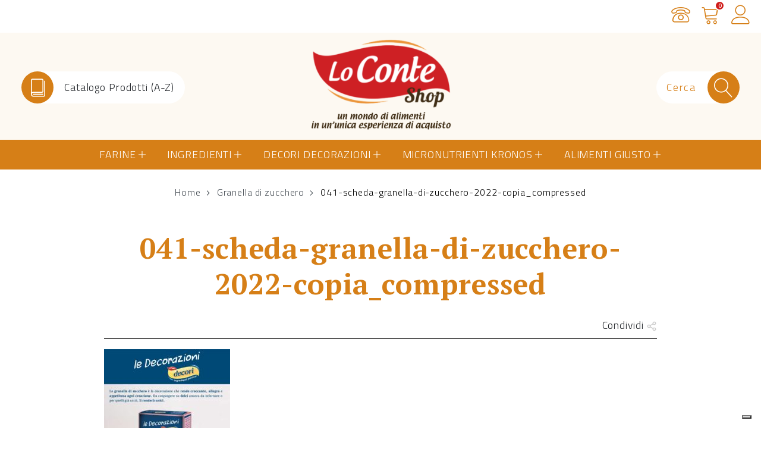

--- FILE ---
content_type: text/html; charset=UTF-8
request_url: https://clienti.loconteshop.com/?attachment_id=52401
body_size: 26148
content:




<!doctype html><html lang="it-IT"><head><meta charset="UTF-8"><meta name="viewport" content="width=device-width, initial-scale=1"><link rel="profile" href="https://gmpg.org/xfn/11"><link rel="icon" href="https://clienti.loconteshop.com/wp-content/themes/loconte/assets/img/favicon-loconte-1.png">  <script type="text/javascript">var _iub = _iub || { };

				_iub.cons_instructions = _iub.cons_instructions || [ ];
				_iub.cons_instructions.push(
					[ "init", {
							api_key: "PmbBfWAjMI8Iutus2DwSpKsZGJ5e32Zh",
							log_level: "error",
							logger: "console",
							sendFromLocalStorageAtLoad: true
						}, function ( ) {
							// console.log( "init callBack" );
						}
					]
				);</script> <script type="text/javascript" src="//cdn.iubenda.com/cons/iubenda_cons.js" async></script>  <script data-cfasync="false" data-pagespeed-no-defer>var gtm4wp_datalayer_name = "dataLayer";
	var dataLayer = dataLayer || [];
	const gtm4wp_use_sku_instead = false;
	const gtm4wp_id_prefix = '';
	const gtm4wp_remarketing = false;
	const gtm4wp_eec = true;
	const gtm4wp_classicec = false;
	const gtm4wp_currency = 'EUR';
	const gtm4wp_product_per_impression = 10;
	const gtm4wp_needs_shipping_address = false;
	const gtm4wp_business_vertical = 'retail';
	const gtm4wp_business_vertical_id = 'id';

	const gtm4wp_scrollerscript_debugmode         = true;
	const gtm4wp_scrollerscript_callbacktime      = 100;
	const gtm4wp_scrollerscript_readerlocation    = 150;
	const gtm4wp_scrollerscript_contentelementid  = "content";
	const gtm4wp_scrollerscript_scannertime       = 60;</script> <script type="text/javascript">const gtm4wp_is_safari = /^((?!chrome|android).)*safari/i.test(navigator.userAgent);
if ( gtm4wp_is_safari ) {
	window.addEventListener('pageshow', function(event) {
		if ( event.persisted ) {
			// if Safari loads the page from cache usually by navigating with the back button
			// it creates issues with product list click tracking
			// therefore GTM4WP forces the page reload in this browser
			window.location.reload();
		}
	});
}</script><script>window._wca = window._wca || [];</script> <link media="all" href="https://clienti.loconteshop.com/wp-content/cache/autoptimize/1/css/autoptimize_545bd9276984309f96dea6a5d13502d3.css" rel="stylesheet" /><link media="only screen and (max-width: 768px)" href="https://clienti.loconteshop.com/wp-content/cache/autoptimize/1/css/autoptimize_dcb2de333eec7ab4ae31385ed8d6a393.css" rel="stylesheet" /><link media="print" href="https://clienti.loconteshop.com/wp-content/cache/autoptimize/1/css/autoptimize_8fdb043a3989ec2b8a1d1798e86171bf.css" rel="stylesheet" /><title>041-scheda-granella-di-zucchero-2022-copia_compressed - Lo Conte Shop</title><meta name="robots" content="index, follow, max-snippet:-1, max-image-preview:large, max-video-preview:-1" /><link rel="canonical" href="https://clienti.loconteshop.com/wp-content/uploads/2018/10/041-scheda-granella-di-zucchero-2022-copia_compressed.pdf" /><meta property="og:locale" content="it_IT" /><meta property="og:type" content="article" /><meta property="og:title" content="041-scheda-granella-di-zucchero-2022-copia_compressed - Lo Conte Shop" /><meta property="og:url" content="https://clienti.loconteshop.com/wp-content/uploads/2018/10/041-scheda-granella-di-zucchero-2022-copia_compressed.pdf" /><meta property="og:site_name" content="Lo Conte Shop" /><meta name="twitter:card" content="summary_large_image" /> <script type="application/ld+json" class="yoast-schema-graph">{"@context":"https://schema.org","@graph":[{"@type":"WebSite","@id":"https://clienti.loconteshop.com/#website","url":"https://clienti.loconteshop.com/","name":"Lo Conte Shop","description":"","potentialAction":[{"@type":"SearchAction","target":"https://clienti.loconteshop.com/?s={search_term_string}","query-input":"required name=search_term_string"}],"inLanguage":"it-IT"},{"@type":"WebPage","@id":"https://clienti.loconteshop.com/wp-content/uploads/2018/10/041-scheda-granella-di-zucchero-2022-copia_compressed.pdf#webpage","url":"https://clienti.loconteshop.com/wp-content/uploads/2018/10/041-scheda-granella-di-zucchero-2022-copia_compressed.pdf","name":"041-scheda-granella-di-zucchero-2022-copia_compressed - Lo Conte Shop","isPartOf":{"@id":"https://clienti.loconteshop.com/#website"},"datePublished":"2022-10-26T06:13:37+00:00","dateModified":"2022-10-26T06:13:37+00:00","inLanguage":"it-IT","potentialAction":[{"@type":"ReadAction","target":["https://clienti.loconteshop.com/wp-content/uploads/2018/10/041-scheda-granella-di-zucchero-2022-copia_compressed.pdf"]}]}]}</script>  <script type='application/javascript'>console.log('PixelYourSite Free version 9.4.7.1');</script> <link rel='dns-prefetch' href='//stats.wp.com' /><link rel='dns-prefetch' href='//cdnjs.cloudflare.com' /><link rel='dns-prefetch' href='//s.w.org' /><link rel='dns-prefetch' href='//hcaptcha.com' /><link rel="alternate" type="application/rss+xml" title="Lo Conte Shop &raquo; Feed" href="https://clienti.loconteshop.com/feed/" /><link rel="alternate" type="application/rss+xml" title="Lo Conte Shop &raquo; Feed dei commenti" href="https://clienti.loconteshop.com/comments/feed/" /><link rel="alternate" type="application/rss+xml" title="Lo Conte Shop &raquo; 041-scheda-granella-di-zucchero-2022-copia_compressed Feed dei commenti" href="https://clienti.loconteshop.com/?attachment_id=52401/feed/" /> <script type="text/javascript">window._wpemojiSettings = {"baseUrl":"https:\/\/s.w.org\/images\/core\/emoji\/13.0.0\/72x72\/","ext":".png","svgUrl":"https:\/\/s.w.org\/images\/core\/emoji\/13.0.0\/svg\/","svgExt":".svg","source":{"concatemoji":"https:\/\/clienti.loconteshop.com\/wp-includes\/js\/wp-emoji-release.min.js?ver=5.5.17"}};
			!function(e,a,t){var n,r,o,i=a.createElement("canvas"),p=i.getContext&&i.getContext("2d");function s(e,t){var a=String.fromCharCode;p.clearRect(0,0,i.width,i.height),p.fillText(a.apply(this,e),0,0);e=i.toDataURL();return p.clearRect(0,0,i.width,i.height),p.fillText(a.apply(this,t),0,0),e===i.toDataURL()}function c(e){var t=a.createElement("script");t.src=e,t.defer=t.type="text/javascript",a.getElementsByTagName("head")[0].appendChild(t)}for(o=Array("flag","emoji"),t.supports={everything:!0,everythingExceptFlag:!0},r=0;r<o.length;r++)t.supports[o[r]]=function(e){if(!p||!p.fillText)return!1;switch(p.textBaseline="top",p.font="600 32px Arial",e){case"flag":return s([127987,65039,8205,9895,65039],[127987,65039,8203,9895,65039])?!1:!s([55356,56826,55356,56819],[55356,56826,8203,55356,56819])&&!s([55356,57332,56128,56423,56128,56418,56128,56421,56128,56430,56128,56423,56128,56447],[55356,57332,8203,56128,56423,8203,56128,56418,8203,56128,56421,8203,56128,56430,8203,56128,56423,8203,56128,56447]);case"emoji":return!s([55357,56424,8205,55356,57212],[55357,56424,8203,55356,57212])}return!1}(o[r]),t.supports.everything=t.supports.everything&&t.supports[o[r]],"flag"!==o[r]&&(t.supports.everythingExceptFlag=t.supports.everythingExceptFlag&&t.supports[o[r]]);t.supports.everythingExceptFlag=t.supports.everythingExceptFlag&&!t.supports.flag,t.DOMReady=!1,t.readyCallback=function(){t.DOMReady=!0},t.supports.everything||(n=function(){t.readyCallback()},a.addEventListener?(a.addEventListener("DOMContentLoaded",n,!1),e.addEventListener("load",n,!1)):(e.attachEvent("onload",n),a.attachEvent("onreadystatechange",function(){"complete"===a.readyState&&t.readyCallback()})),(n=t.source||{}).concatemoji?c(n.concatemoji):n.wpemoji&&n.twemoji&&(c(n.twemoji),c(n.wpemoji)))}(window,document,window._wpemojiSettings);</script> <link rel='stylesheet' id='font-awesome-css-css'  href='https://cdnjs.cloudflare.com/ajax/libs/font-awesome/4.7.0/css/font-awesome.min.css?ver=3.3.7' type='text/css' media='' /> <script async defer type='text/javascript' src='https://stats.wp.com/s-202604.js' id='woocommerce-analytics-js'></script> <script type='text/javascript' id='pys-js-extra'>var pysOptions = {"staticEvents":{"facebook":{"init_event":[{"delay":0,"type":"static","name":"PageView","pixelIds":["628070944606791"],"eventID":"7b8b3baf-43d8-4b2d-b2c5-9d0d2efedde8","params":{"page_title":"041-scheda-granella-di-zucchero-2022-copia_compressed","post_type":"attachment","post_id":52401,"plugin":"PixelYourSite","user_role":"guest","event_url":"clienti.loconteshop.com\/"},"e_id":"init_event","ids":[],"hasTimeWindow":false,"timeWindow":0,"woo_order":"","edd_order":""}]}},"dynamicEvents":[],"triggerEvents":[],"triggerEventTypes":[],"facebook":{"pixelIds":["628070944606791"],"advancedMatching":[],"advancedMatchingEnabled":true,"removeMetadata":false,"contentParams":{"post_type":"attachment","post_id":52401,"content_name":"041-scheda-granella-di-zucchero-2022-copia_compressed","tags":"","categories":[]},"commentEventEnabled":true,"wooVariableAsSimple":true,"downloadEnabled":true,"formEventEnabled":true,"serverApiEnabled":true,"wooCRSendFromServer":false,"send_external_id":null},"debug":"","siteUrl":"https:\/\/clienti.loconteshop.com","ajaxUrl":"https:\/\/clienti.loconteshop.com\/wp-admin\/admin-ajax.php","ajax_event":"dba2d2933c","enable_remove_download_url_param":"1","cookie_duration":"7","last_visit_duration":"60","enable_success_send_form":"","ajaxForServerEvent":"1","send_external_id":"1","external_id_expire":"180","gdpr":{"ajax_enabled":false,"all_disabled_by_api":false,"facebook_disabled_by_api":false,"analytics_disabled_by_api":false,"google_ads_disabled_by_api":false,"pinterest_disabled_by_api":false,"bing_disabled_by_api":false,"externalID_disabled_by_api":false,"facebook_prior_consent_enabled":true,"analytics_prior_consent_enabled":true,"google_ads_prior_consent_enabled":null,"pinterest_prior_consent_enabled":true,"bing_prior_consent_enabled":true,"cookiebot_integration_enabled":false,"cookiebot_facebook_consent_category":"marketing","cookiebot_analytics_consent_category":"statistics","cookiebot_tiktok_consent_category":"marketing","cookiebot_google_ads_consent_category":null,"cookiebot_pinterest_consent_category":"marketing","cookiebot_bing_consent_category":"marketing","consent_magic_integration_enabled":false,"real_cookie_banner_integration_enabled":false,"cookie_notice_integration_enabled":false,"cookie_law_info_integration_enabled":false},"cookie":{"disabled_all_cookie":false,"disabled_advanced_form_data_cookie":false,"disabled_landing_page_cookie":false,"disabled_first_visit_cookie":false,"disabled_trafficsource_cookie":false,"disabled_utmTerms_cookie":false,"disabled_utmId_cookie":false},"woo":{"enabled":true,"enabled_save_data_to_orders":true,"addToCartOnButtonEnabled":true,"addToCartOnButtonValueEnabled":true,"addToCartOnButtonValueOption":"price","singleProductId":null,"removeFromCartSelector":"form.woocommerce-cart-form .remove","addToCartCatchMethod":"add_cart_hook","is_order_received_page":false,"containOrderId":false},"edd":{"enabled":false}};</script> <link rel="https://api.w.org/" href="https://clienti.loconteshop.com/wp-json/" /><link rel="alternate" type="application/json" href="https://clienti.loconteshop.com/wp-json/wp/v2/media/52401" /><link rel="EditURI" type="application/rsd+xml" title="RSD" href="https://clienti.loconteshop.com/xmlrpc.php?rsd" /><link rel="wlwmanifest" type="application/wlwmanifest+xml" href="https://clienti.loconteshop.com/wp-includes/wlwmanifest.xml" /><meta name="generator" content="WordPress 5.5.17" /><meta name="generator" content="WooCommerce 4.8.0" /><link rel='shortlink' href='https://clienti.loconteshop.com/?p=52401' /><link rel="alternate" type="application/json+oembed" href="https://clienti.loconteshop.com/wp-json/oembed/1.0/embed?url=https%3A%2F%2Fclienti.loconteshop.com%2F%3Fattachment_id%3D52401" /><link rel="alternate" type="text/xml+oembed" href="https://clienti.loconteshop.com/wp-json/oembed/1.0/embed?url=https%3A%2F%2Fclienti.loconteshop.com%2F%3Fattachment_id%3D52401&#038;format=xml" /> <script type="text/javascript">var _iub = _iub || {}; _iub.cons_instructions = _iub.cons_instructions || []; _iub.cons_instructions.push(["init", {api_key: "PmbBfWAjMI8Iutus2DwSpKsZGJ5e32Zh"}]);</script><script type="text/javascript" src="https://cdn.iubenda.com/cons/iubenda_cons.js" async></script> <meta name="facebook-domain-verification" content="zvs2o1gcmrvt0x2t95f8gd09f0946n" /><meta name="facebook-domain-verification" content="fpxasorngxcbp4rz4ruy8rz3l2hgt4" />  <script async src="https://www.googletagmanager.com/gtag/js?id=AW-990559435"></script> <script>window.dataLayer = window.dataLayer || [];
  function gtag(){dataLayer.push(arguments);}
  gtag('js', new Date());

  gtag('config', 'AW-990559435');</script> <script type="text/javascript">var _iub = _iub || [];
_iub.csConfiguration = {"countryDetection":true,"enableUspr":true,"floatingPreferencesButtonDisplay":"bottom-right","perPurposeConsent":true,"siteId":2625277,"whitelabel":false,"cookiePolicyId":31466557,"lang":"it", "banner":{ "acceptButtonColor":"#dd9933","acceptButtonDisplay":true,"backgroundColor":"#ffffff","closeButtonDisplay":false,"customizeButtonColor":"#DD9933","customizeButtonDisplay":true,"explicitWithdrawal":true,"listPurposes":true,"position":"bottom","rejectButtonColor":"#dd9933","rejectButtonDisplay":true,"textColor":"#000000" }};</script> <script type="text/javascript" src="//cs.iubenda.com/sync/2625277.js"></script> <script type="text/javascript" src="//cdn.iubenda.com/cs/gpp/stub.js"></script> <script type="text/javascript" src="//cdn.iubenda.com/cs/iubenda_cs.js" charset="UTF-8" async></script>  <script type='text/javascript'>window._tfa = window._tfa || [];
  window._tfa.push({notify: 'event', name: 'page_view', id: 1648615});  
  !function (t, f, a, x) {
         if (!document.getElementById(x)) {
            t.async = 1;t.src = a;t.id=x;f.parentNode.insertBefore(t, f);
         }
  }(document.createElement('script'),
  document.getElementsByTagName('script')[0],
  '//cdn.taboola.com/libtrc/unip/1648615/tfa.js',
  'tb_tfa_script');</script>  <script>document.addEventListener('DOMContentLoaded', function() {
    // Select all buttons with the name attribute "add-to-cart"
    var addButtons = document.querySelectorAll('button[name="add-to-cart"]');

    // Add click event listener to each button
    addButtons.forEach(function(addButton) {
        addButton.addEventListener('click', function() {
            _tfa.push({notify: 'event', name: 'add_to_cart', id: 1648615});
        });
    });
});</script> <meta name="p:domain_verify" content="ab9d5a22db14e7e62d7592c8ba218dca"/><script type='text/javascript'>jQuery(document).ready(function() {
					jQuery( document.body ).on( 'updated_cart_totals', function(){
						if(jQuery('html').find('.owl-carousel').length){
							jQuery('.owl-carousel').owlCarousel('destroy'); 
							jQuery('.owl-carousel').owlCarousel({
								  margin : 10 , 
								  loop:true,
								  dots:false,
								  nav:true,
								  slideBy: 1,
								  autoplay:true,
								  autoplayTimeout : 4000,
								  rtl: false,
								  responsive:{
									0:{
										items:1
									},
									600:{
										items:2
									},
									1000:{
										items:4
									}
								},
								autoplayHoverPause: true,
								navText: [ '>', '<' ]
							});
						}
					});	
                })</script> 
 <script data-cfasync="false" data-pagespeed-no-defer type="text/javascript">var dataLayer_content = {"pagePostType":"attachment","pagePostType2":"single-attachment","pagePostAuthor":"robertawebleaders"};
	dataLayer.push( dataLayer_content );</script> <script data-cfasync="false">(function(w,d,s,l,i){w[l]=w[l]||[];w[l].push({'gtm.start':
new Date().getTime(),event:'gtm.js'});var f=d.getElementsByTagName(s)[0],
j=d.createElement(s),dl=l!='dataLayer'?'&l='+l:'';j.async=true;j.src=
'//www.googletagmanager.com/gtm.'+'js?id='+i+dl;f.parentNode.insertBefore(j,f);
})(window,document,'script','dataLayer','GTM-MZ2KVK2R');</script> 
  <script async src="https://www.googletagmanager.com/gtag/js?id=AW-990559435"></script> <script>window.dataLayer = window.dataLayer || [];
      function gtag(){dataLayer.push(arguments);}
      gtag('js', new Date());

      gtag('config', 'AW-990559435');</script> <script type="text/javascript">var ajaxurl = "https://clienti.loconteshop.com/wp-admin/admin-ajax.php";</script> <noscript><style>.woocommerce-product-gallery{ opacity: 1 !important; }</style></noscript> <script>(function(h,o,t,j,a,r){
        h.hj=h.hj||function(){(h.hj.q=h.hj.q||[]).push(arguments)};
        h._hjSettings={hjid:2925066,hjsv:6};
        a=o.getElementsByTagName('head')[0];
        r=o.createElement('script');r.async=1;
        r.src=t+h._hjSettings.hjid+j+h._hjSettings.hjsv;
        a.appendChild(r);
    })(window,document,'https://static.hotjar.com/c/hotjar-','.js?sv=');</script> </head><body class="attachment attachment-template-default single single-attachment postid-52401 attachmentid-52401 attachment-pdf theme-loconte woocommerce-no-js"><div id="network-panel" class="p-5 clearfix bg-light"><div id="close-network-panel">Chiudi</div><a href="https://locontenaturalimenti.it" title="Gruppo Lo Conte"><div class="logo-group text-center"><noscript><img src="https://clienti.loconteshop.com/wp-content/uploads/sites/5/2019/12/lo-conte-logo-300x140.png" alt="logo Gruppo Lo Conte"></noscript><img class="lazyload" src='data:image/svg+xml,%3Csvg%20xmlns=%22http://www.w3.org/2000/svg%22%20viewBox=%220%200%20210%20140%22%3E%3C/svg%3E' data-src="https://clienti.loconteshop.com/wp-content/uploads/sites/5/2019/12/lo-conte-logo-300x140.png" alt="logo Gruppo Lo Conte"></div><div class="display-3 text-center">Gruppo Lo Conte</div><p class="text-center">Il Gruppo Lo Conte è leader in Italia nella produzione di farine speciali e preparazioni per dolci.</p></a><hr><div class="d-flex align-items-center justify-content-center text-center my-5"><div class="px-3 d-flex flex-column justify-content-between" style="height:140px"><a href="https://clienti.loconteshop.com" title="Lo Conte Shop" class="brand-logo text-center"><noscript><img src="https://clienti.loconteshop.com/wp-content/uploads/2025/01/logo-loconteshop-300x200-1-160x107.png" alt="logo Lo Conte Shop"></noscript><img class="lazyload" src='data:image/svg+xml,%3Csvg%20xmlns=%22http://www.w3.org/2000/svg%22%20viewBox=%220%200%20210%20140%22%3E%3C/svg%3E' data-src="https://clienti.loconteshop.com/wp-content/uploads/2025/01/logo-loconteshop-300x200-1-160x107.png" alt="logo Lo Conte Shop"><div class="sr-only">Visita il sito</div></a></div><div class="px-3 d-flex flex-column justify-content-between" style="height:140px"><a href="https://molinovigevano.com" title="Molino Vigevano" class="brand-logo text-center"><noscript><img src="https://clienti.loconteshop.com/wp-content/uploads/sites/2/2025/01/MV25_Logo_Marrone-160x113.png" alt="logo Molino Vigevano"></noscript><img class="lazyload" src='data:image/svg+xml,%3Csvg%20xmlns=%22http://www.w3.org/2000/svg%22%20viewBox=%220%200%20210%20140%22%3E%3C/svg%3E' data-src="https://clienti.loconteshop.com/wp-content/uploads/sites/2/2025/01/MV25_Logo_Marrone-160x113.png" alt="logo Molino Vigevano"><div class="sr-only">Visita il sito</div></a></div><div class="px-3 d-flex flex-column justify-content-between" style="height:140px"><a href="https://decoridolci.it" title="Decorì" class="brand-logo text-center"><noscript><img src="https://clienti.loconteshop.com/wp-content/uploads/sites/3/2019/02/774x346-160x71.png" alt="logo Decorì"></noscript><img class="lazyload" src='data:image/svg+xml,%3Csvg%20xmlns=%22http://www.w3.org/2000/svg%22%20viewBox=%220%200%20210%20140%22%3E%3C/svg%3E' data-src="https://clienti.loconteshop.com/wp-content/uploads/sites/3/2019/02/774x346-160x71.png" alt="logo Decorì"><div class="sr-only">Visita il sito</div></a></div><div class="px-3 d-flex flex-column justify-content-between" style="height:140px"><a href="https://lefarinemagiche.it" title="Le Farine Magiche" class="brand-logo text-center"><noscript><img src="https://clienti.loconteshop.com/wp-content/uploads/sites/4/2022/08/Le-farine-magiche-logo_2022-160x71.png" alt="logo Le Farine Magiche"></noscript><img class="lazyload" src='data:image/svg+xml,%3Csvg%20xmlns=%22http://www.w3.org/2000/svg%22%20viewBox=%220%200%20210%20140%22%3E%3C/svg%3E' data-src="https://clienti.loconteshop.com/wp-content/uploads/sites/4/2022/08/Le-farine-magiche-logo_2022-160x71.png" alt="logo Le Farine Magiche"><div class="sr-only">Visita il sito</div></a></div></div><div class="d-block p-5"></div></div><div id="upperheader" class="d-none d-md-block p-2 d-print-none"><div class="d-flex align-items-center"><div class="upper-header-tools d-flex align-items-center ml-auto"> <a href="https://clienti.loconteshop.com/servizio-clienti-lo-conte-shop/" title="Servizio Clienti" class="upper-tool-link mx-2"> <span class="lnr lnr-phone"></span> <span class="sr-only">Servizio Clienti</span> </a> <a href="https://clienti.loconteshop.com/carrello/" title="" class="upper-tool-link cartresume position-relative mx-2"> <span class="lnr lnr-cart"></span> <span class="sr-only">Carrello</span> <span class="cart-item-counter">0</span> </a> <a href="https://clienti.loconteshop.com/il-mio-account/" title="" class="login-icon upper-tool-link mx-2"> <span class="lnr lnr-user"></span> <span class="sr-only">Accedi</span> </a></div></div></div><div class="boxed"><header id="site-header"><div id="site-branding" class="d-flex align-items-center px-1 px-md-4"><div class="col d-print-none"> <a href="/shop/" title="" class="tool-link align-middle"><div class="tool-icon float-left text-center"> <span class="lnr lnr-book pl-1"></span></div><div class="float-left px-3 d-none d-md-block">Catalogo Prodotti (A-Z)</div> </a></div><div class="col text-center"> <a href="https://clienti.loconteshop.com" title="Homepage Lo Conte Shop" rel="home" class="d-block logo align-middle"> <noscript><img src="https://clienti.loconteshop.com/wp-content/uploads/2025/01/logo-loconteshop-300x200-1.png" 
 alt="Logo Lo Conte Shop" width="150" height="auto"></noscript><img class="lazyload" src='data:image/svg+xml,%3Csvg%20xmlns=%22http://www.w3.org/2000/svg%22%20viewBox=%220%200%20150%20100%22%3E%3C/svg%3E' data-src="https://clienti.loconteshop.com/wp-content/uploads/2025/01/logo-loconteshop-300x200-1.png" 
 alt="Logo Lo Conte Shop" width="150" height="auto"><h1 class="sr-only">Lo Conte Shop</h1> </a></div><div class="col text-right d-print-none"><form role="search" method="get" class="search-form position-relative justify-content-end align-middle d-flex" action="https://clienti.loconteshop.com"> <label for="search"> <input type="search" class="search-field px-3" placeholder="Cerca" value="" name="s"> <button type="submit" class="btn search-submit p-0 tool-link"> <span class="lnr lnr-magnifier"></span> </button> </label></form></div></div><div id="site-navigation" class="d-print-none"><div id="sticky-anchor"></div><nav id="sticky-nav" role="navigation"
 class="navbar navbar-expand-md navbar-dark bg-primary"> <button class="navbar-toggler" type="button"
 data-toggle="collapse"
 data-target="#menu-principale"
 aria-controls="menu-principale"
 aria-expanded="false"
 aria-label="Toggle navigation"> <span class="navbar-toggler-icon"></span> <span class="mobile-menu-label">Menu</span> </button><div class="mobile-tools d-md-none"> <a href="https://clienti.loconteshop.com/carrello/" title="Vai a LoConteShop" class="cartresume position-relative"> <span class="lnr lnr-cart"></span> <span class="sr-only">Carrello</span> <span class="cart-item-counter">0</span> </a> <a href="https://clienti.loconteshop.com/il-mio-account/" title="" class="ml-3 mr-1"> <span class="lnr lnr-user"></span> <span class="sr-only">Il tuo profilo</span> </a></div><div class="collapse navbar-collapse"
 id="menu-principale"><ul id="primary-menu" class="navbar-nav mx-auto"><li id="menu-item-2847" class="menu-item menu-item-type-taxonomy menu-item-object-product_cat menu-item-has-children menu-item-2847"><a href="https://clienti.loconteshop.com/categoria-prodotto/farine/">Farine</a><ul class="sub-menu"><li id="menu-item-79821" class="menu-item menu-item-type-taxonomy menu-item-object-product_cat menu-item-79821"><a href="https://clienti.loconteshop.com/categoria-prodotto/farine/le-farine-magiche/">Le Farine Magiche</a></li><li id="menu-item-79822" class="menu-item menu-item-type-taxonomy menu-item-object-product_cat menu-item-79822"><a href="https://clienti.loconteshop.com/categoria-prodotto/farine/molino-vigevano/">Molino Vigevano</a></li><li id="menu-item-81977" class="menu-item menu-item-type-taxonomy menu-item-object-product_cat menu-item-81977"><a href="https://clienti.loconteshop.com/categoria-prodotto/farine/professionali/">Professionali</a></li><li id="menu-item-83532" class="menu-item menu-item-type-taxonomy menu-item-object-product_cat menu-item-83532"><a href="https://clienti.loconteshop.com/categoria-prodotto/farine/germe-madre/">Germe Madre</a></li><li id="menu-item-81979" class="menu-item menu-item-type-taxonomy menu-item-object-product_cat menu-item-81979"><a href="https://clienti.loconteshop.com/categoria-prodotto/farine/farine-per-fritture/">Farine per fritture</a></li><li id="menu-item-81978" class="menu-item menu-item-type-taxonomy menu-item-object-product_cat menu-item-81978"><a href="https://clienti.loconteshop.com/categoria-prodotto/farine/farine-per-dolci/">Farine per dolci</a></li><li id="menu-item-81984" class="menu-item menu-item-type-taxonomy menu-item-object-product_cat menu-item-81984"><a href="https://clienti.loconteshop.com/categoria-prodotto/farine/farine-senza-glutine/">Farine senza glutine</a></li><li id="menu-item-81982" class="menu-item menu-item-type-taxonomy menu-item-object-product_cat menu-item-81982"><a href="https://clienti.loconteshop.com/categoria-prodotto/farine/farine-per-pane-pizza/">Farine per pane e pizza</a></li><li id="menu-item-81983" class="menu-item menu-item-type-taxonomy menu-item-object-product_cat menu-item-81983"><a href="https://clienti.loconteshop.com/categoria-prodotto/farine/farine-poco-raffinate/">Farine poco raffinate</a></li><li id="menu-item-81980" class="menu-item menu-item-type-taxonomy menu-item-object-product_cat menu-item-81980"><a href="https://clienti.loconteshop.com/categoria-prodotto/farine/farine-bio/">Farine bio</a></li><li id="menu-item-81981" class="menu-item menu-item-type-taxonomy menu-item-object-product_cat menu-item-81981"><a href="https://clienti.loconteshop.com/categoria-prodotto/farine/farine-integrali/">Farine integrali</a></li><li id="menu-item-81988" class="menu-item menu-item-type-taxonomy menu-item-object-product_cat menu-item-81988"><a href="https://clienti.loconteshop.com/categoria-prodotto/farine/farina-di-mais/">Farina di mais</a></li><li id="menu-item-81989" class="menu-item menu-item-type-taxonomy menu-item-object-product_cat menu-item-81989"><a href="https://clienti.loconteshop.com/categoria-prodotto/farine/farina-di-semola/">Farina di semola</a></li><li id="menu-item-81985" class="menu-item menu-item-type-taxonomy menu-item-object-product_cat menu-item-81985"><a href="https://clienti.loconteshop.com/categoria-prodotto/farine/ricarica-proteica/">Ricarica Proteica</a></li><li id="menu-item-36806" class="menu-item menu-item-type-custom menu-item-object-custom menu-item-36806"><a href="https://clienti.loconteshop.com/categoria-prodotto/accessori/prodotti-in-offerta/box/">Box</a></li></ul></li><li id="menu-item-2805" class="menu-item menu-item-type-taxonomy menu-item-object-product_cat menu-item-has-children menu-item-2805"><a href="https://clienti.loconteshop.com/categoria-prodotto/ingredienti/">Ingredienti</a><ul class="sub-menu"><li id="menu-item-3066" class="menu-item menu-item-type-taxonomy menu-item-object-product_cat menu-item-3066"><a href="https://clienti.loconteshop.com/categoria-prodotto/ingredienti/">Tutti i prodotti</a></li><li id="menu-item-2822" class="menu-item menu-item-type-taxonomy menu-item-object-product_cat menu-item-2822"><a href="https://clienti.loconteshop.com/categoria-prodotto/ingredienti/aromi-per-dolci/">Aromi per dolci</a></li><li id="menu-item-2823" class="menu-item menu-item-type-taxonomy menu-item-object-product_cat menu-item-2823"><a href="https://clienti.loconteshop.com/categoria-prodotto/ingredienti/bagna-sciroppi/">Bagne</a></li><li id="menu-item-73741" class="menu-item menu-item-type-custom menu-item-object-custom menu-item-73741"><a href="https://clienti.loconteshop.com/categoria-prodotto/ingredienti/bubble-top/">Bubble Top</a></li><li id="menu-item-2825" class="menu-item menu-item-type-taxonomy menu-item-object-product_cat menu-item-2825"><a href="https://clienti.loconteshop.com/categoria-prodotto/ingredienti/canditi/">Canditi</a></li><li id="menu-item-2826" class="menu-item menu-item-type-taxonomy menu-item-object-product_cat menu-item-2826"><a href="https://clienti.loconteshop.com/categoria-prodotto/ingredienti/cioccolato/">Cioccolato</a></li><li id="menu-item-2827" class="menu-item menu-item-type-taxonomy menu-item-object-product_cat menu-item-2827"><a href="https://clienti.loconteshop.com/categoria-prodotto/ingredienti/estratti-liquori/">Estratti liquori</a></li><li id="menu-item-2829" class="menu-item menu-item-type-taxonomy menu-item-object-product_cat menu-item-2829"><a href="https://clienti.loconteshop.com/categoria-prodotto/ingredienti/gelatine/">Gelatine</a></li><li id="menu-item-2972" class="menu-item menu-item-type-taxonomy menu-item-object-product_cat menu-item-2972"><a href="https://clienti.loconteshop.com/categoria-prodotto/lieviti/per-dolci/">Lieviti per dolci</a></li><li id="menu-item-2973" class="menu-item menu-item-type-taxonomy menu-item-object-product_cat menu-item-2973"><a href="https://clienti.loconteshop.com/categoria-prodotto/lieviti/per-salati/">Lieviti per salati</a></li><li id="menu-item-2974" class="menu-item menu-item-type-taxonomy menu-item-object-product_cat menu-item-2974"><a href="https://clienti.loconteshop.com/categoria-prodotto/lieviti/per-tutti-gli-usi/">Lieviti per tutti gli usi</a></li></ul></li><li id="menu-item-58307" class="menu-item menu-item-type-taxonomy menu-item-object-product_cat menu-item-has-children menu-item-58307"><a href="https://clienti.loconteshop.com/categoria-prodotto/altri-ingredienti-2/prodotti-in-offerta/accessori/decorazioni/">Decori Decorazioni</a><ul class="sub-menu"><li id="menu-item-2833" class="menu-item menu-item-type-taxonomy menu-item-object-product_cat menu-item-2833"><a href="https://clienti.loconteshop.com/categoria-prodotto/cake-design/">Cake design</a></li><li id="menu-item-2834" class="menu-item menu-item-type-taxonomy menu-item-object-product_cat menu-item-2834"><a href="https://clienti.loconteshop.com/categoria-prodotto/cialde/">Cialde in ostia</a></li><li id="menu-item-2835" class="menu-item menu-item-type-taxonomy menu-item-object-product_cat menu-item-2835"><a href="https://clienti.loconteshop.com/categoria-prodotto/color-gel/">Color gel</a></li><li id="menu-item-2836" class="menu-item menu-item-type-taxonomy menu-item-object-product_cat menu-item-2836"><a href="https://clienti.loconteshop.com/categoria-prodotto/colori-liquidi/">Colori liquidi</a></li><li id="menu-item-2838" class="menu-item menu-item-type-taxonomy menu-item-object-product_cat menu-item-2838"><a href="https://clienti.loconteshop.com/categoria-prodotto/fiori-foglie-ostia/">Fiori e foglie in ostia</a></li><li id="menu-item-2837" class="menu-item menu-item-type-taxonomy menu-item-object-product_cat menu-item-2837"><a href="https://clienti.loconteshop.com/categoria-prodotto/decorazioni-in-bustina/">Decorazioni in bustina</a></li><li id="menu-item-2840" class="menu-item menu-item-type-taxonomy menu-item-object-product_cat menu-item-2840"><a href="https://clienti.loconteshop.com/categoria-prodotto/ingredienti/frutta-secca/">Frutta secca</a></li><li id="menu-item-2841" class="menu-item menu-item-type-taxonomy menu-item-object-product_cat menu-item-2841"><a href="https://clienti.loconteshop.com/categoria-prodotto/guarnizioni/">Guarnizioni</a></li><li id="menu-item-2885" class="menu-item menu-item-type-taxonomy menu-item-object-product_cat menu-item-2885"><a href="https://clienti.loconteshop.com/categoria-prodotto/candeline/">Candeline</a></li><li id="menu-item-3039" class="menu-item menu-item-type-taxonomy menu-item-object-product_cat menu-item-3039"><a href="https://clienti.loconteshop.com/categoria-prodotto/topping/">Topping</a></li><li id="menu-item-2887" class="menu-item menu-item-type-taxonomy menu-item-object-product_cat menu-item-2887"><a href="https://clienti.loconteshop.com/categoria-prodotto/pirottini/">Pirottini</a></li><li id="menu-item-63820" class="menu-item menu-item-type-taxonomy menu-item-object-product_cat menu-item-63820"><a href="https://clienti.loconteshop.com/categoria-prodotto/altri-ingredienti-2/prodotti-in-offerta/accessori/gadget/">Gadget</a></li></ul></li><li id="menu-item-61453" class="menu-item menu-item-type-taxonomy menu-item-object-product_cat menu-item-has-children menu-item-61453"><a href="https://clienti.loconteshop.com/categoria-prodotto/integratori/">Micronutrienti Kronos</a><ul class="sub-menu"><li id="menu-item-61454" class="menu-item menu-item-type-taxonomy menu-item-object-product_cat menu-item-61454"><a href="https://clienti.loconteshop.com/categoria-prodotto/integratori/acidi-grassi-essenziali/">Acidi Grassi Essenziali</a></li><li id="menu-item-61455" class="menu-item menu-item-type-taxonomy menu-item-object-product_cat menu-item-61455"><a href="https://clienti.loconteshop.com/categoria-prodotto/integratori/antiossidanti/">Antiossidanti</a></li><li id="menu-item-61456" class="menu-item menu-item-type-taxonomy menu-item-object-product_cat menu-item-61456"><a href="https://clienti.loconteshop.com/categoria-prodotto/integratori/minerali-integratori/">Minerali</a></li><li id="menu-item-61457" class="menu-item menu-item-type-taxonomy menu-item-object-product_cat menu-item-61457"><a href="https://clienti.loconteshop.com/categoria-prodotto/integratori/nutricosmetico/">Nutricosmetico</a></li><li id="menu-item-61458" class="menu-item menu-item-type-taxonomy menu-item-object-product_cat menu-item-61458"><a href="https://clienti.loconteshop.com/categoria-prodotto/integratori/probiotico/">Probiotico</a></li><li id="menu-item-61709" class="menu-item menu-item-type-taxonomy menu-item-object-product_cat menu-item-61709"><a href="https://clienti.loconteshop.com/categoria-prodotto/integratori/vitamine/">Vitamine</a></li><li id="menu-item-78161" class="menu-item menu-item-type-taxonomy menu-item-object-product_cat menu-item-78161"><a href="https://clienti.loconteshop.com/categoria-prodotto/integratori/protocolli-kronos/">Protocolli</a></li></ul></li><li id="menu-item-62305" class="menu-item menu-item-type-taxonomy menu-item-object-product_cat menu-item-has-children menu-item-62305"><a href="https://clienti.loconteshop.com/categoria-prodotto/alimenti/">Alimenti Giusto</a><ul class="sub-menu"><li id="menu-item-62308" class="menu-item menu-item-type-taxonomy menu-item-object-product_cat menu-item-62308"><a href="https://clienti.loconteshop.com/categoria-prodotto/alimenti/senza-glutine/">Senza Glutine</a></li><li id="menu-item-62309" class="menu-item menu-item-type-taxonomy menu-item-object-product_cat menu-item-62309"><a href="https://clienti.loconteshop.com/categoria-prodotto/alimenti/senza-zuccheri-aggiunti/">Senza zuccheri aggiunti</a></li><li id="menu-item-62307" class="menu-item menu-item-type-taxonomy menu-item-object-product_cat menu-item-62307"><a href="https://clienti.loconteshop.com/categoria-prodotto/alimenti/basso-indice-glicemico/">Basso indice glicemico</a></li><li id="menu-item-62306" class="menu-item menu-item-type-taxonomy menu-item-object-product_cat menu-item-62306"><a href="https://clienti.loconteshop.com/categoria-prodotto/alimenti/aproteico/">Aproteico</a></li><li id="menu-item-71597" class="menu-item menu-item-type-taxonomy menu-item-object-product_cat menu-item-71597"><a href="https://clienti.loconteshop.com/categoria-prodotto/alimenti/equilibrio-proteico/">Equilibrio Proteico</a></li></ul></li></ul><div class="d-md-none"><hr style="border-color:#fff;"><ul id="network-menu" class="navbar-nav mx-auto"><li class="menu-item menu-item-has-children"><a href="javascript:;" aria-haspopup="true" aria-expanded="false">I Nostri Marchi</a><ul class="sub-menu"><li class="menu-item"><a href="https://molinovigevano.com" title="">Molino Vigevano</a></li><li class="menu-item"><a href="https://decoridolci.it" title="">Decorì</a></li><li class="menu-item"><a href="https://lefarinemagiche.it" title="">Le Farine Magiche</a></li><li class="menu-item"><a href="https://locontenaturalimenti.it" title="">Gruppo Lo Conte</a></li><li class="menu-item"><a href="https://clienti.loconteshop.com" title="" class="dropdownitem ">Lo Conte Shop</a></li></ul></li></ul></div></div></nav></div></header><div id="breadcrumbs" class="container my-4 d-none d-md-block"><div class="row"><div class="col-sm-12 text-center"><span class="breadcrumbs-background pl-md-5 pr-md-5"><a href="https://clienti.loconteshop.com" rel="nofollow">Home</a> <span class="separator"><svg width="19px" height="19px" viewBox="0 0 19 19" version="1.1" xmlns="http://www.w3.org/2000/svg" xmlns:xlink="http://www.w3.org/1999/xlink"><path d="M6,17 L10.5,12.5 L6,8 L6,9.39157015 L9.10842985,12.5 L6,15.6084299 L6,17 Z"></path></svg></span> <a href="https://clienti.loconteshop.com/prodotto/granella-di-zucchero/">Granella di zucchero</a> <span class="separator"><svg width="19px" height="19px" viewBox="0 0 19 19" version="1.1" xmlns="http://www.w3.org/2000/svg" xmlns:xlink="http://www.w3.org/1999/xlink"><path d="M6,17 L10.5,12.5 L6,8 L6,9.39157015 L9.10842985,12.5 L6,15.6084299 L6,17 Z"></path></svg></span> 041-scheda-granella-di-zucchero-2022-copia_compressed</span></div></div></div> <script type="application/ld+json">{
                "@context": "http://schema.org",
                "@type": "Article",
                "mainEntityOfPage": {
                    "@type": "WebPage",
                    "@id": "https://clienti.loconteshop.com/?attachment_id=52401"
                },
                "headline": "041-scheda-granella-di-zucchero-2022-copia_compressed",
                "datePublished": "26-10-22",
                "author": {
                    "@type": "Person",
                    "name": "robertawebleaders"
                },
                "description": "",
                "image": {
                    "@type": "ImageObject",
                    "url": "",
                }
            }</script> <main id="content"><div class="container"><div class="row"><div class="col-12 col-sm-10 mx-auto"><article class="post type-post status-publish format-standard hentry category-senza-categoria mb-5"><header class="entry-header mt-4"><div class="h1 display-4 text-primary text-center mb-4">041-scheda-granella-di-zucchero-2022-copia_compressed</div><div class="entry-meta"><div class="row"><div class="col w-50"></div><div class="col text-right"> <a href="#share" title="Condividi" class="share-icon"> Condividi <svg class="shape shape"> <use xlink:href="#icon-share-2"></use> </svg> </a></div></div></div></header><div class="entry-content"><p class="attachment"><a href='https://clienti.loconteshop.com/wp-content/uploads/2018/10/041-scheda-granella-di-zucchero-2022-copia_compressed.pdf'><noscript><img width="212" height="300" src="https://clienti.loconteshop.com/wp-content/uploads/2018/10/041-scheda-granella-di-zucchero-2022-copia_compressed-pdf-212x300.jpg" class="attachment-medium size-medium" alt="" /></noscript><img width="212" height="300" src='data:image/svg+xml,%3Csvg%20xmlns=%22http://www.w3.org/2000/svg%22%20viewBox=%220%200%20212%20300%22%3E%3C/svg%3E' data-src="https://clienti.loconteshop.com/wp-content/uploads/2018/10/041-scheda-granella-di-zucchero-2022-copia_compressed-pdf-212x300.jpg" class="lazyload attachment-medium size-medium" alt="" /></a></p></div></article></div></div></div></main><div class="container-fluid mt-5"><hr><div class="row clearfix mb-4"><div class="col-12 mx-auto services-section clearfix"><div class="row no-gutters"><div class="col-12"><div class="row bg-white bd-0 d-flex flex-column flex-md-row"><div class="col-md-4 text-center px-4 py-5"> <a href="https://clienti.loconteshop.com/faq"> <noscript><img src="https://clienti.loconteshop.com/wp-content/themes/loconte/assets/img/logo_faq_footer.png" alt="" width="80" height="80"></noscript><img class="lazyload" src='data:image/svg+xml,%3Csvg%20xmlns=%22http://www.w3.org/2000/svg%22%20viewBox=%220%200%2080%2080%22%3E%3C/svg%3E' data-src="https://clienti.loconteshop.com/wp-content/themes/loconte/assets/img/logo_faq_footer.png" alt="" width="80" height="80"><h5 class="pt-3">FAQ</h5><p>Le vostre domande</p> </a></div><div class="col-md-4 text-center px-4 py-5"> <a href="https://clienti.loconteshop.com/pagamenti-e-spedizioni/#consegne_gratuite"> <noscript><img src="https://clienti.loconteshop.com/wp-content/themes/loconte/assets/img/consegne-gratis.png" alt="" width="80" height="80"></noscript><img class="lazyload" src='data:image/svg+xml,%3Csvg%20xmlns=%22http://www.w3.org/2000/svg%22%20viewBox=%220%200%2080%2080%22%3E%3C/svg%3E' data-src="https://clienti.loconteshop.com/wp-content/themes/loconte/assets/img/consegne-gratis.png" alt="" width="80" height="80"><h5 class="pt-3">Consegne gratis e veloci</h5><p>Grazie al nostro partner <strong>BRT</strong>i tuoi acquisti sono veloci e garantiti in <strong>48/72 ore</strong> esclusi i festivi</p><p><strong>Spedizione Gratuita</strong> per tutti gli ordini superiori a <strong>€ 39,90</strong></p> </a></div><div class="col-md-4 text-center px-4 py-5"> <a href="https://clienti.loconteshop.com/pagamenti-e-spedizioni/#pagamento"> <noscript><img src="https://clienti.loconteshop.com/wp-content/themes/loconte/assets/img/metodi-pagamento.png" alt="" width="80" height="80"></noscript><img class="lazyload" src='data:image/svg+xml,%3Csvg%20xmlns=%22http://www.w3.org/2000/svg%22%20viewBox=%220%200%2080%2080%22%3E%3C/svg%3E' data-src="https://clienti.loconteshop.com/wp-content/themes/loconte/assets/img/metodi-pagamento.png" alt="" width="80" height="80"><h5 class="pt-3">Metodi di pagamento</h5><p>Paga comodamente con <strong>carta di credito</strong> o <strong>Paypal</strong>.</p> </a></div></div></div></div></div></div></div><footer id="site-footer" class="container-fluid bg-primary mt-0 ounded-top"><div class="row pt-3 pb-3"><div class="col-12 text-center mb-3"></div><div class="col-12 col-lg-8 mx-auto copyright text-center"> <span><a href="#" class="iubenda-cs-preferences-link">Preferenze Cookie</a></span> <span>CONTECOM S.r.l - Via Porta Pinciana 6, Roma - P.I: 13088671006  - <a href="https://clienti.loconteshop.com/dove-siamo/">Dove Siamo</a></span><ul id="menu-footer" class="footer-link"><li id="menu-item-48213" class="menu-item menu-item-type-custom menu-item-object-custom menu-item-48213"><a href="https://www.iubenda.com/privacy-policy/31466557/cookie-policy">Informativa sui Cookies</a></li><li id="menu-item-48212" class="menu-item menu-item-type-custom menu-item-object-custom menu-item-48212"><a href="https://www.iubenda.com/privacy-policy/31466557">Informativa sulla Privacy</a></li><li id="menu-item-3088" class="menu-item menu-item-type-post_type menu-item-object-page menu-item-3088"><a href="https://clienti.loconteshop.com/condizioni-generali-di-vendita/">Condizioni Generali di Vendita</a></li><li id="menu-item-4527" class="menu-item menu-item-type-post_type menu-item-object-page menu-item-4527"><a href="https://clienti.loconteshop.com/odr-risoluzioni-dispute-online/">ODR – Risoluzioni dispute online</a></li></ul></div></div></footer><div id="floating-call-to-action-backtotop" style="bottom: 1rem;"> <a href="#" data-toggle="tooltip" data-placement="left" title="Torna su" onclick="back_to_top();"
 class="signin-icon align-middle tool-link"><div class="tool-icon float-right text-center"> <svg class="shape shape-search"> <use xlink:href="#icon-back-to-top"></use> </svg></div> </a></div></div><div id="site-icons" hidden> <svg xmlns="http://www.w3.org/2000/svg" xmlns:xlink="http://www.w3.org/1999/xlink" width="540" height="510"> <symbol id="icon-mail" viewBox="0 0 48 48"> <path d="M40 6h-32c-3.4 0-6 2.6-6 6v24c0 3.4 2.6 6 6 6h32c3.4 0 6-2.6 6-6v-24c0-3.4-2.6-6-6-6zM8 10h32c0.8 0 1.4 0.4 1.8 1.2l-17.8 12.4-17.8-12.4c0.4-0.8 1-1.2 1.8-1.2zM40 38h-32c-1.2 0-2-0.8-2-2v-20.2l16.8 11.8c0.4 0.2 0.8 0.4 1.2 0.4s0.8-0.2 1.2-0.4l16.8-11.8v20.2c0 1.2-0.8 2-2 2z"></path> </symbol> <symbol id="icon-phone" viewBox="0 0 48 48"> <path d="M7 9v3.602C7.102 25.802 24.102 40.898 35.398 41H39.1c1 0 1.9-.8 1.9-1.898V32c0-1-.9-1.898-1.9-1.898L31 30l-4.102 4.3c-2.598 0-13.098-10.5-13.2-13.198L18 17V8.898C18 7.898 17 7 16 7H8.898C7.8 7 7 8 7 9" fill="#D01D1B"/> </symbol> <symbol id="icon-cost" viewBox="0 0 48 48"> <path d="M25 5L6.2 23.8C4.6 25.4 4.6 27.9 6.2 29.5l12.3 12.3c1.602 1.598 4.102 1.598 5.7 0L43 23V9c0-2.2-1.8-4-4-4zm12 8c-1.102 0-2-.898-2-2 0-1.102.898-2 2-2 1.102 0 2 .898 2 2 0 1.102-.898 2-2 2z" fill="#3F51B5"/><path d="M28.2 23.3L27 24.5l-2.7-2.7-1 1 2.7 2.7-1.2 1.2-2.6-2.7c-.5.602-2.4 2.3.1 4.8.7.7 1.4 1.098 1.802 1.302l-1.602 2.2c-.398-.2-1.7-1.2-2.3-1.802-1.802-1.8-3.7-5.5-.302-8.8l-1.296-1.302 1.2-1.2 1.3 1.302 1-1-1.3-1.3L22 17l1.398 1.398c.903-.898 4.704-3.7 8.903.5.7.704 1.4 1.704 1.598 2.102l-2.2 1.602c-.096-.3-.5-1-1.198-1.704-2.3-2.296-4.3-.5-4.8-.2z" fill="#FFF59D"/> </symbol> <symbol id="icon-shopping-bag" viewBox="0 0 48 48"> <path d="M9 5h30v38H9z" fill="#8BC34A" /> <path d="M32 11c0 1.105-.895 2-2 2s-2-.895-2-2 .895-2 2-2 2 .895 2 2zM20 11c0 1.105-.895 2-2 2s-2-.895-2-2 .895-2 2-2 2 .895 2 2z" fill="#33691E" /> <path d="M30 11v3c0 3.3-2.7 6-6 6s-6-2.7-6-6v-3" fill="none" stroke-width="2" stroke-linecap="round" stroke="#FFF" stroke-miterlimit="10" /> </symbol> <symbol id="icon-shopping-basket" viewBox="0 0 48 48"> <path d="M25.398 5.602c-.796-.8-2-.8-2.796 0l-12 12c-.8.796-.8 2 0 2.796C11 20.8 11.5 21 12 21c.5 0 1-.2 1.398-.602l12-12c.8-.796.8-2 0-2.796z" fill="#607D8B" /> <path d="M37.398 17.602l-12-12c-.796-.8-2-.8-2.796 0-.8.796-.8 2 0 2.796l12 12C35 20.8 35.5 21 36 21c.5 0 1-.2 1.398-.602.8-.796.8-2 0-2.796z" fill="#455A64" /> <path d="M37.398 41H10.602c-1 0-1.8-.7-2-1.602L5 21h38l-3.7 18.398C39.103 40.3 38.3 41 37.4 41z" fill="#D32F2F" /> <path d="M43 23H5c-1.102 0-2-.898-2-2v-2c0-1.102.898-2 2-2h38c1.102 0 2 .898 2 2v2c0 1.102-.898 2-2 2z" fill="#F44336" /> <path d="M25 25h-2v11c0 .602.398 1 1 1s1-.398 1-1V25zM29 25h-2v11c0 .602.398 1 1 1s1-.398 1-1V25zM33 25h-2v11c0 .602.398 1 1 1s1-.398 1-1V25zM17 25h-2v11c0 .602.398 1 1 1s1-.398 1-1V25zM21 25h-2v11c0 .602.398 1 1 1s1-.398 1-1V25z" fill="#7D1313" /> </symbol> <symbol id="icon-password" viewBox="0 0 48 48"><path d="M24 4c-5.516 0-10 4.484-10 10v4h4v-4c0-3.31 2.69-6 6-6s6 2.69 6 6v4h4v-4c0-5.516-4.484-10-10-10" fill="#424242"/><path d="M37 44H11c-2.21 0-4-1.79-4-4V22c0-2.21 1.79-4 4-4h26c2.21 0 4 1.79 4 4v18c0 2.21-1.79 4-4 4" fill="#ff0000"/><path d="M17 31c0 1.656-1.344 3-3 3s-3-1.344-3-3 1.344-3 3-3 3 1.344 3 3M37 31c0 1.656-1.344 3-3 3s-3-1.344-3-3 1.344-3 3-3 3 1.344 3 3M27 31c0 1.656-1.344 3-3 3s-3-1.344-3-3 1.344-3 3-3 3 1.344 3 3" fill="#F1F8E9"/></symbol> <symbol id="icon-ingredients" viewBox="0 0 48 48"> <path d="M24 20c0 4.418-3.582 8-8 8s-8-3.582-8-8 3.582-8 8-8 8 3.582 8 8z" fill="#FFB300" /> <path d="M25 34c0 4.418-3.582 8-8 8s-8-3.582-8-8 3.582-8 8-8 8 3.582 8 8z" fill="#FFB300" /> <path d="M38 25.87c0-6.167-3.777-4.74-3.777-18.022h-9.446C24.777 21.128 21 19.703 21 25.87V40.58c0 .785.637 1.422 1.418 1.422h14.168c.777 0 1.414-.637 1.414-1.422z" fill="#90CAF9" /> <path d="M35 7.5c0 .828-.617 1.5-1.375 1.5h-8.25C24.617 9 24 8.328 24 7.5v-1c0-.828.617-1.5 1.375-1.5h8.25C34.383 5 35 5.672 35 6.5z" fill="#9C27B0" /> <path d="M36.11 38.68c0 .26-.212.476-.473.476H23.36c-.258 0-.473-.215-.473-.476V25.87c0-2.05.465-2.983 1.164-4.393.63-1.274 1.34-2.72 1.864-5.094h7.172c.523 2.375 1.234 3.82 1.863 5.094.698 1.41 1.16 2.343 1.16 4.394z" fill="#FAFAFA" /> <path d="M8 26l2 16h28l2-16zm7 13h-2v-4h2zm0-6h-2v-4h2zm5 6h-2v-4h2zm0-6h-2v-4h2zm5 6h-2v-4h2zm0-6h-2v-4h2zm5 6h-2v-4h2zm0-6h-2v-4h2zm5 6h-2v-4h2zm0-6h-2v-4h2z" fill="#E91E63" /> <path d="M41.492 24c0-.55-.445-1-1-1H7.508c-.555 0-1 .45-1 1v2c0 .555.445 1 1 1h32.984c.555 0 1-.445 1-1z" fill="#AD1457" /> <path d="M16 15.53S15 9 7 10c2 7 9 5.53 9 5.53z" fill="#4CAF50" /> </symbol> <symbol id="icon-kitchen" viewBox="0 0 48 48"> <path d="M11 25l-5-1v-2h5zM37 25l5-1v-2h-5zM19 8v2c3 0 3 4 3 4h4s0-4 3-4V8z" fill="#455A64" /> <path d="M10 35c0 2.21 1.79 4 4 4h20c2.21 0 4-1.79 4-4V20H10z" fill="#CFD8DC" /> <path d="M10 18h28v3H10z" fill="#C62828" /> <path d="M10 18s3-5 14-5 14 5 14 5z" fill="#F44336" /> </symbol> <symbol id="share-facebook2" viewBox="0 0 48 48"><title>facebook2</title> <path d="M43.5 0h-39c-2.475 0-4.5 2.025-4.5 4.5v39c0 2.475 2.025 4.5 4.5 4.5h19.5v-21h-6v-6h6v-3c0-4.959 4.041-9 9-9h6v6h-6c-1.65 0-3 1.35-3 3v3h9l-1.5 6h-7.5v21h13.5c2.475 0 4.5-2.025 4.5-4.5v-39c0-2.475-2.025-4.5-4.5-4.5z"></path> </symbol> <symbol id="share-twitter" viewBox="0 0 48 48"><title>twitter</title> <path d="M48 10.613c-1.763 0.787-3.666 1.313-5.653 1.547 2.034-1.219 3.591-3.15 4.331-5.447-1.903 1.125-4.012 1.95-6.253 2.391-1.8-1.912-4.359-3.103-7.191-3.103-5.438 0-9.844 4.406-9.844 9.844 0 0.769 0.084 1.519 0.253 2.241-8.184-0.413-15.441-4.331-20.297-10.294-0.844 1.453-1.331 3.15-1.331 4.95 0 3.413 1.734 6.431 4.378 8.194-1.613-0.047-3.131-0.497-4.463-1.228 0 0.038 0 0.084 0 0.122 0 4.772 3.394 8.756 7.903 9.656-0.825 0.225-1.697 0.347-2.597 0.347-0.637 0-1.247-0.066-1.856-0.178 1.256 3.909 4.894 6.759 9.197 6.844-3.375 2.644-7.612 4.219-12.234 4.219-0.797 0-1.575-0.047-2.353-0.141 4.369 2.803 9.544 4.425 15.103 4.425 18.113 0 28.022-15.009 28.022-28.022 0-0.431-0.009-0.853-0.028-1.275 1.922-1.378 3.591-3.113 4.912-5.091z"></path> </symbol> <symbol id="share-whatsapp" viewBox="0 0 48 48"><title>whatsapp</title> <path d="M40.922 6.975c-4.491-4.5-10.463-6.975-16.828-6.975-13.106 0-23.775 10.669-23.775 23.784 0 4.191 1.097 8.288 3.178 11.888l-3.375 12.328 12.609-3.309c3.478 1.894 7.388 2.897 11.362 2.897h0.009c0 0 0 0 0 0 13.106 0 23.784-10.669 23.784-23.784 0-6.356-2.475-12.328-6.966-16.828zM24.103 43.575v0c-3.553 0-7.031-0.956-10.069-2.756l-0.722-0.431-7.481 1.959 1.997-7.294-0.469-0.75c-1.987-3.141-3.028-6.778-3.028-10.519 0-10.903 8.869-19.772 19.781-19.772 5.278 0 10.247 2.063 13.978 5.794 3.731 3.741 5.784 8.7 5.784 13.987-0.009 10.913-8.878 19.781-19.772 19.781zM34.941 28.763c-0.591-0.3-3.516-1.734-4.059-1.931s-0.938-0.3-1.341 0.3c-0.394 0.591-1.538 1.931-1.884 2.334-0.347 0.394-0.694 0.45-1.284 0.15s-2.513-0.928-4.781-2.953c-1.763-1.575-2.962-3.525-3.309-4.116s-0.037-0.919 0.263-1.209c0.272-0.263 0.591-0.694 0.891-1.041s0.394-0.591 0.591-0.994c0.197-0.394 0.103-0.741-0.047-1.041s-1.341-3.225-1.828-4.416c-0.478-1.162-0.975-1.003-1.341-1.022-0.347-0.019-0.741-0.019-1.134-0.019s-1.041 0.15-1.584 0.741c-0.544 0.591-2.081 2.034-2.081 4.959s2.128 5.747 2.428 6.15c0.3 0.394 4.191 6.403 10.153 8.972 1.416 0.609 2.522 0.975 3.384 1.256 1.425 0.45 2.719 0.384 3.741 0.234 1.144-0.169 3.516-1.434 4.013-2.822s0.497-2.578 0.347-2.822c-0.141-0.263-0.534-0.413-1.134-0.713z"></path> </symbol> <symbol id="share-hangouts" viewBox="0 0 48 48"><title>hangouts</title> <path d="M23.991 0c-11.447 0-20.728 9.281-20.728 20.728 0 10.847 9.881 19.641 20.728 19.641v7.631c12.591-6.384 20.747-16.669 20.747-27.272 0-11.447-9.3-20.728-20.747-20.728zM21 24c0 2.484-1.341 4.5-3 4.5v-4.5h-6v-9h9v9zM36 24c0 2.484-1.341 4.5-3 4.5v-4.5h-6v-9h9v9z"></path> </symbol> <symbol id="share-telegram" viewBox="0 0 48 48"><title>telegram</title> <path d="M24 0c-13.256 0-24 10.744-24 24s10.744 24 24 24 24-10.744 24-24-10.744-24-24-24zM35.794 16.453l-3.938 18.553c-0.272 1.322-1.069 1.631-2.175 1.022l-6-4.434-2.878 2.803c-0.337 0.328-0.6 0.6-1.2 0.6-0.778 0-0.647-0.291-0.909-1.031l-2.044-6.712-5.934-1.847c-1.284-0.394-1.294-1.275 0.291-1.903l23.119-8.925c1.050-0.478 2.072 0.253 1.669 1.875z"></path> </symbol> <symbol id="share-mail2" viewBox="0 0 48 48"><title>mail2</title> <path fill="#CFD8DC" d="M 40 10 L 8 10 C 5.789063 10 4 11.789063 4 14 L 4 34 C 4 36.210938 5.789063 38 8 38 L 40 38 C 42.210938 38 44 36.210938 44 34 L 44 14 C 44 11.789063 42.210938 10 40 10 Z "></path> <path fill="#78909C" d="M 44 14.023438 C 44 13.558594 43.90625 13.121094 43.761719 12.703125 L 24 27.023438 L 4.242188 12.703125 C 4.09375 13.121094 4 13.5625 4 14.023438 L 4 15 L 24 29.496094 L 44 15 Z "></path> </symbol> <symbol id="icon-folder" viewBox="0 0 48 48"><title>folder</title> <path d="M40 10h-17l-3.4-5.2c-0.4-0.4-1-0.8-1.6-0.8h-10c-3.4 0-6 2.6-6 6v28c0 3.4 2.6 6 6 6h32c3.4 0 6-2.6 6-6v-22c0-3.4-2.6-6-6-6zM42 38c0 1.2-0.8 2-2 2h-32c-1.2 0-2-0.8-2-2v-28c0-1.2 0.8-2 2-2h9l3.4 5.2c0.4 0.4 1 0.8 1.6 0.8h18c1.2 0 2 0.8 2 2v22z"></path> </symbol> <symbol id="icon-bookmark" viewBox="0 0 48 48"> <path d="M37 43l-13-6-13 6V9c0-2.2 1.8-4 4-4h18c2.2 0 4 1.8 4 4z" fill="#F44336"/> </symbol> <symbol id="icon-reset" viewBox="0 0 48 48"> <path d="M40.54 30.73C37.89 37.336 31.447 42 23.92 42 14.02 42 6 33.943 6 24S14.02 6 23.92 6c7.67 0 14.216 4.843 16.77 11.65" fill="none" stroke="#7CB342" stroke-width="4"/> <path d="M45 11l-3 10-9-3.7L45 11z" fill="#7CB342"/> </symbol> <symbol id="icon-folder-tree" viewBox="0 0 48 48"> <path d="M12 13v26h17M29 23H12" fill="none" stroke-width="2" stroke="#90A4AE" stroke-miterlimit="10" /> <path d="M18.5 7h-6.086l-2-2H6.5C5.672 5 5 5.672 5 6.5v9c0 .828.672 1.5 1.5 1.5h12c.828 0 1.5-.672 1.5-1.5v-7c0-.828-.672-1.5-1.5-1.5z" fill="#FFA000" /> <path d="M18.5 7h-12C5.672 7 5 7.672 5 8.5v7c0 .828.672 1.5 1.5 1.5h12c.828 0 1.5-.672 1.5-1.5v-7c0-.828-.672-1.5-1.5-1.5z" fill="#FFCA28" /> <path d="M41.5 18h-6.086l-2-2H29.5c-.828 0-1.5.672-1.5 1.5v9c0 .828.672 1.5 1.5 1.5h12c.828 0 1.5-.672 1.5-1.5v-7c0-.828-.672-1.5-1.5-1.5z" fill="#FFA000" /> <path d="M41.5 18h-12c-.828 0-1.5.672-1.5 1.5v7c0 .828.672 1.5 1.5 1.5h12c.828 0 1.5-.672 1.5-1.5v-7c0-.828-.672-1.5-1.5-1.5z" fill="#FFCA28" /> <path d="M41.5 33h-6.086l-2-2H29.5c-.828 0-1.5.672-1.5 1.5v9c0 .828.672 1.5 1.5 1.5h12c.828 0 1.5-.672 1.5-1.5v-7c0-.828-.672-1.5-1.5-1.5z" fill="#FFA000" /> <path d="M41.5 33h-12c-.828 0-1.5.672-1.5 1.5v7c0 .828.672 1.5 1.5 1.5h12c.828 0 1.5-.672 1.5-1.5v-7c0-.828-.672-1.5-1.5-1.5z" fill="#FFCA28" /> </symbol> <symbol id="icon-share" viewBox="0 0 48 48"> <path d="M38.102 31.2L19.398 24l18.704-7.2c1.5-.6 2.296-2.3 1.7-3.902-.603-1.5-2.302-2.296-3.904-1.7l-26 10C8.8 21.603 8 22.802 8 24c0 1.2.8 2.398 1.898 2.8l26 10c.403.098.704.2 1.102.2 1.2 0 2.3-.7 2.8-1.898.598-1.602-.198-3.3-1.698-3.903z" fill="#1976D2" /> <path d="M18 24c0 3.867-3.133 7-7 7s-7-3.133-7-7 3.133-7 7-7 7 3.133 7 7zM44 14c0 3.867-3.133 7-7 7s-7-3.133-7-7 3.133-7 7-7 7 3.133 7 7zM44 34c0 3.867-3.133 7-7 7s-7-3.133-7-7 3.133-7 7-7 7 3.133 7 7z" fill="#1E88E5" /> </symbol> <symbol id="icon-share-2" viewBox="0 0 48 48"><title>share-2</title> <path d="M36 30c-2.2 0-4.2 1-5.6 2.4l-10.6-6.2c0-0.8 0.2-1.4 0.2-2.2s-0.2-1.4-0.4-2.2l10.6-6.2c1.6 1.4 3.6 2.4 5.8 2.4 4.4 0 8-3.6 8-8s-3.6-8-8-8-8 3.6-8 8c0 0.8 0.2 1.4 0.4 2.2l-10.8 6.2c-1.4-1.4-3.4-2.4-5.6-2.4-4.4 0-8 3.6-8 8s3.6 8 8 8c2.2 0 4.2-1 5.6-2.4l10.6 6.2c0 0.8-0.2 1.4-0.2 2.2 0 4.4 3.6 8 8 8s8-3.6 8-8-3.6-8-8-8zM36 6c2.2 0 4 1.8 4 4s-1.8 4-4 4-4-1.8-4-4 1.8-4 4-4zM12 28c-2.2 0-4-1.8-4-4s1.8-4 4-4 4 1.8 4 4c0 2.2-1.8 4-4 4zM36 42c-2.2 0-4-1.8-4-4 0-0.8 0.2-1.4 0.6-2 0 0 0 0 0 0s0 0 0 0c0.6-1.2 2-2 3.4-2 2.2 0 4 1.8 4 4s-1.8 4-4 4z"></path> </symbol> <symbol id="icon-chef" viewBox="0 0 48 48"> <path d="M29 33l-5 1-5-1S8 34.984 8 46h32c0-10.977-11-13-11-13" fill="#2196F3" /> <path d="M24 36c-4 0-5-3-5-3v-6h10v6s-1 3-5 3z" fill="#FF9800" /> <path d="M35 21c0 1.105-.895 2-2 2s-2-.895-2-2 .895-2 2-2 2 .895 2 2m-18 0c0-1.105-.895-2-2-2s-2 .895-2 2 .895 2 2 2 2-.895 2-2" fill="#FFA726" /> <path d="M33 15c0-7.637-18-4.973-18 0v7c0 4.973 4.027 9 9 9s9-4.027 9-9z" fill="#FFB74D" /> <path d="M24 6c-6.074 0-10 4.926-10 11v2.285L16 21v-5l12-4 4 4v5l2-1.742V17c0-4.023-1.04-8.016-6-9l-1-2z" fill="#424242" /> <path d="M27 21c0-.55.45-1 1-1s1 .45 1 1-.45 1-1 1-1-.45-1-1m-8 0c0 .55.45 1 1 1s1-.45 1-1-.45-1-1-1-1 .45-1 1" fill="#784719" /> <path d="M30.5 4c-.645 0-1.258.117-1.832.32C27.57 2.91 25.863 2 23.938 2c-1.91 0-3.606.895-4.704 2.28-.547-.178-1.13-.28-1.734-.28C14.46 4 12 6.465 12 9.5c0 3.04 2.46 5.5 5.5 5.5 1.508 0 2.867-.605 3.863-1.586.782.37 1.653.586 2.575.586.957 0 1.855-.23 2.66-.63.996 1.01 2.375 1.63 3.902 1.63 3.035 0 5.5-2.46 5.5-5.5C36 6.465 33.535 4 30.5 4z" fill="#1E88E5" /> <path d="M34 17s-5-1-10-1-10 1-10 1c0-4 1-8 1-8s2.375-2 9.25-2S33 9 33 9s1 4 1 8z" fill="#64B5F6" /> <path d="M22 41.5c0 .828-.672 1.5-1.5 1.5s-1.5-.672-1.5-1.5.672-1.5 1.5-1.5 1.5.672 1.5 1.5zM29 41.5c0 .828-.672 1.5-1.5 1.5s-1.5-.672-1.5-1.5.672-1.5 1.5-1.5 1.5.672 1.5 1.5z" fill="#E3F2FD" /> <path d="M28.996 31.746C28.56 32.48 26.852 35 24 35c-2.902 0-4.62-2.613-5.02-3.293l-1.328 1.633c.328.476.817 1.082 1.45 1.66H17c-.555 0-1 .445-1 1v10h2v-9h6c3.332 0 5.422-2.324 6.344-3.656-.016 0-1.328-1.61-1.348-1.598z" fill="#E3F2FD" /> </symbol> <symbol id="icon-clock" viewBox="0 0 48 48"> <path d="M44 24c0 11.044-8.956 20-20 20S4 35.044 4 24 12.956 4 24 4s20 8.956 20 20z" fill="#00ACC1" /> <path d="M40 24c0 8.838-7.162 16-16 16S8 32.838 8 24 15.163 8 24 8s16 7.163 16 16z" fill="#EEE" /> <path d="M23 11h2v13h-2z" /> <path d="M23.174 24.826l1.653-1.653 6.5 6.5-1.653 1.653z" /> <path d="M27 24c0 1.657-1.344 3-3 3-1.657 0-3-1.343-3-3s1.343-3 3-3c1.656 0 3 1.343 3 3" /> <path d="M25 24c0 .55-.448 1-1 1s-1-.45-1-1c0-.553.448-1 1-1s1 .447 1 1" fill="#00ACC1" /> </symbol> <symbol id="icon-milk" viewBox="0 0 48 48"><title>milk</title> <path d="M30.535 30.28c-1.023 0-1.848-.25-2.48-.74C27.277 28.933 27 28.085 27 27.5h3c0-.172-.03-.277-.102-.324.004.004.497.304 2.24-.13C35.147 26.29 38 19.7 38 17.5c0-1.465-.254-2.023-.47-2.234-.178-.18-.475-.274-1.018-.262-2.49 0-5.153 1.726-5.18 1.746l-1.664-2.496c.137-.094 3.418-2.25 6.832-2.25h.055c1.29 0 2.332.38 3.09 1.13C40.86 14.34 41 16.203 41 17.5c0 3.008-3.242 11.23-8.137 12.453-.87.22-1.644.328-2.328.328z" fill="#90CAF9" /> <path d="M33 23c-1.543-11.07 0-13.996 0-14.996 0 0-1-1.004-8-.004-6.93.988-10-3-14-3S7 7.004 7 7.004c3 3 4.69 4.164 3 15.996-2 13.996 5 19 5 19 1.078 1.156 2 1 2 1h9s.78.156 2-1c0 0 6.957-4.96 5-19z" fill="#90CAF9" /> <path d="M15.75 40.004h11.504c1.32-1.27 5.258-6.04 3.766-16.727-.344-2.457-.532-4.515-.625-6.277H12.63c-.083 1.734-.294 3.79-.65 6.285-1.52 10.637 2.422 15.426 3.77 16.72z" fill="#FAFAFA" /> </symbol> <symbol id="icon-open" viewBox="0 0 48 48"> <path d="M38 12H22l-4-4H8c-2.2 0-4 1.8-4 4v24c0 2.2 1.8 4 4 4h31c1.7 0 3-1.3 3-3V16c0-2.2-1.8-4-4-4z" fill="#FFA000" /> <path d="M42.2 18H15.3c-1.902 0-3.6 1.398-3.902 3.3L8 40h31.7c1.902 0 3.6-1.398 3.902-3.3l2.5-14c.5-2.4-1.403-4.7-3.903-4.7z" fill="#FFCA28" /> </symbol> <symbol id="icon-open-sign" viewBox="0 0 48 48"> <path d="M6 21L24 7l18 14" fill="none" stroke-width="2" stroke-linejoin="round" stroke="#BCAAA4" stroke-miterlimit="10" /> <path d="M3 20h42v22H3z" fill="#689F38" /> <path d="M5 22h38v18H5z" fill="#8BC34A" /> <path d="M26 8c0 1.105-.895 2-2 2s-2-.895-2-2 .895-2 2-2 2 .895 2 2z" fill="#37474F" /> <path d="M16.04 31.875c0 1.305-.306 2.32-.923 3.043-.613.723-1.47 1.082-2.562 1.082-1.09 0-1.946-.36-2.567-1.074-.625-.71-.937-1.715-.95-3.004v-1.664c0-1.336.31-2.38.93-3.13.618-.753 1.473-1.128 2.57-1.128 1.083 0 1.935.367 2.556 1.11.62.734.937 1.77.945 3.1zm-1.966-1.633c0-.875-.125-1.527-.375-1.957-.247-.426-.634-.64-1.16-.64-.52 0-.903.207-1.153.617-.25.41-.375 1.04-.387 1.883v1.73c0 .852.13 1.477.383 1.883.25.402.64.6 1.172.6.508 0 .89-.194 1.14-.588.246-.395.375-1.004.38-1.833zm16.11 1.45H27.05v2.64h3.99V36h-6V26h6v1.676h-3.99V30h3.134zm-11.172.76v3.5H17V26h3.39c.985 0 1.77.305 2.356.914.586.613.88 1.406.88 2.383 0 .973-.29 1.742-.868 2.308-.582.567-1.383.848-2.406.848zm0-1.675h1.38c.38 0 .678-.125.89-.375.206-.25.312-.617.312-1.093 0-.497-.106-.896-.32-1.19-.215-.292-.504-.44-.864-.444h-1.398zM39 35.953h-2.012l-2.937-6.527v6.527h-2.01V26h2.01l2.946 6.535V26H39z" fill="#FFF" /> </symbol> <symbol id="icon-chevron-down" viewBox="0 0 48 48"> <path d="M24 38l20-15.5V10L24 25.3 4 10v12.5z" /> </symbol> <symbol id="icon-chevron-left" viewBox="0 0 48 48"> <path d="M10 24L25.5 4H38L22.7 24 38 44H25.5z" /> </symbol> <symbol id="icon-chevron-right" viewBox="0 0 48 48"> <path d="M38 24L22.5 4H10l15.3 20L10 44h12.5z" /> </symbol> <symbol id="icon-chevron-up" viewBox="0 0 48 48"> <path d="M24 10l20 15.5V38L24 22.7 4 38V25.5z" /> </symbol> <symbol id="icon-heart" viewBox="0 0 48 48"><title>heart</title> <path d="M43 7.8v0c-2.4-2.4-5.6-3.8-9-3.8v0c-3.4 0-6.8 1.4-9.2 3.8 0 0 0 0 0 0l-0.8 0.8-0.8-0.8c-2.4-2.4-5.6-3.8-9.2-3.8-3.4 0-6.6 1.4-9 3.8s-4 5.8-4 9.2 1.4 6.8 3.8 9.2l17.6 17.6c0.4 0.4 0.8 0.6 1.4 0.6s1-0.2 1.4-0.6l17.6-17.6c5.4-5 5.4-13.4 0.2-18.4zM40.2 23.4l-16.2 16.2-16.2-16.2c-3.6-3.6-3.6-9.2 0-12.8 1.6-1.8 4-2.6 6.2-2.6 2.4 0 4.6 0.8 6.4 2.6l2.2 2.2c0.8 0.8 2 0.8 2.8 0l2-2.2c0 0 0 0 0 0 1.8-1.6 4-2.6 6.6-2.6 0 0 0 0 0 0 2.4 0 4.6 1 6.4 2.6v0c1.6 1.8 2.6 4 2.6 6.4s-1 4.6-2.8 6.4z"></path> </symbol> <symbol id="icon-love" viewBox="0 0 48 48"> <path d="M34 6c-4.176 0-7.852 2.137-10 5.37C21.852 8.138 18.176 6 14 6 7.37 6 2 11.37 2 18c0 11.94 22 24 22 24s22-11.953 22-24c0-6.63-5.37-12-12-12" fill="#F44336" /> </symbol> <symbol id="icon-new-topic" viewBox="0 0 48 48"> <path d="M39 6H9C7.344 6 6 7.344 6 9v33l8.555-8H39c1.656 0 3-1.344 3-3V9c0-1.656-1.344-3-3-3z" fill="#2196F3" /> <path d="M28 16c0 2.21-1.79 4-4 4s-4-1.79-4-4c0-2.207 1.79-4 4-4s4 1.793 4 4" fill="#E3F2FD" /> <path d="M32 26s-2.215-4-8-4-8 4-8 4v2h16z" fill="#BBDEFB" /> </symbol> <symbol id="icon-flour" viewBox="0 0 48 48"> <path d="M41.5 37.152v-.015s-1.375-.575-2.063-3.575c-.687-3-1.124-13.492-5.624-14.367-1.887 1.82-6.286 2.82-9.813 2.805-3.527.016-7.926-.984-9.813-2.805-4.5.875-4.937 11.367-5.624 14.367-.688 3-2.063 3.575-2.063 3.575v.02c-.293.17-.5.476-.5.843 0 .152.027.258.07.348.067.175.184.32.332.433v.02S11 42 24 42s17.598-3.2 17.598-3.2v-.02c.148-.112.265-.257.332-.432.047-.09.07-.196.07-.348 0-.367-.207-.672-.5-.848z" fill="#FFB300" /> <path d="M11.082 11.895s2.457 3.293 3.105 6.203C14.543 19.69 16.634 22 24 22c7.367 0 9.246-2.758 8-2-.188.113 3.16-1.555 5-6z" fill="#FFB300" /> <path d="M14.188 19.195c1.886 1.82 6.285 2.82 9.812 2.805 3.527.016 7.926-.984 9.813-2.805" fill="none" stroke-width="2" stroke-linecap="round" stroke="#795548" /> <path d="M16 39c0-4.008-.16-7.05.457-11.023.176-1.13.414-2.247.746-3.34.21-.703.54-2.434 1.184-2.86 1.41-.937 2.51 3.88 2.715 4.707.808 3.262.914 6.145.898 9.516" fill="none" stroke-width="2" stroke-linecap="round" stroke="#795548" /> <path d="M37 13c2 4.586-.883 7-7 7s-19-5.59-19-8.586C11 8.426 15 6 24 6c6.117 0 11.805 4.262 13 7z" fill="#FF9800" /> <path d="M32.906 18.47C32.238 15.36 29.23 11 28 11c-.82 0-1.77 1.29-3 1-1.37-.438-3-3-3.945-3-1.414 0-3.742 3.78-5.012 6.793 3.695 1.922 8.676 3.652 12.312 4.098.586.075 3.372.04 4.55-1.42z" fill="#FFF" /> <path d="M29 14c0 .55-.45 1-1 1s-1-.45-1-1 .45-1 1-1 1 .45 1 1zM30 17c0 .55-.45 1-1 1s-1-.45-1-1 .45-1 1-1 1 .45 1 1z" fill="#BDBDBD" /> </symbol> <symbol id="icon-no-gluten" viewBox="0 0 48 48"> <path d="M34.758 11.887l1.414 1.414L7.418 42.06l-1.414-1.415z" fill="#D88A19" /> <path d="M40.086 12.883c-2.61 2.605-5.55 1.617-6.04 1.29-.49-.493-1.316-3.43 1.13-6.04 2.117-2.12 6.85-2.106 6.85-2.106s.013 4.735-1.94 6.856zM21.78 28.82c2.94-.156 6.372.992 7.845 1.98-1.14 1.958-3.098 3.423-6.035 3.903-3.918.645-5.723-2.137-5.887-2.793-.164-.648-.008-2.773 4.078-3.09zm1.786-2.773c.168.652 1.97 3.273 5.887 2.63 2.942-.486 4.9-2.114 6.035-4.072-1.8-1.308-5.066-2.132-7.843-1.648-2.778.48-4.243 2.438-4.08 3.09zm9.13-8.96c-2.774.972-3.3 2.218-3.133 2.706.457 1.332 2.816 3.172 6.246 2.363 2.776-.648 4.73-3.582 4.89-5.543.16-.16-4.25-.824-8.005.473z" fill="#F9A825" /> <path d="M16.066 30.438c-.656-.165-3.27-1.97-2.793-5.887.485-2.937 1.95-4.894 3.907-6.034.984 1.312 2.136 4.746 1.98 7.847-.316 4.082-2.437 4.242-3.094 4.075zm9.122-9.942c.484-2.773-.34-6.043-1.653-7.844-1.957 1.137-3.422 2.934-4.066 5.87-.646 3.92 1.97 5.724 2.624 5.888.656.328 2.61-1.137 3.093-3.914zM31.855 7.28c-1.96.16-4.894 1.95-5.707 4.892-.972 3.426.915 5.953 1.832 6.453.49.164 2.106-.238 3.24-3.012 1.3-3.918.635-8.332.635-8.332zM15.72 34.883c2.936-.156 6.37.996 7.842 1.98-1.14 1.957-3.093 3.422-6.035 3.903-3.918.644-5.722-2.137-5.886-2.79-.163-.656-.007-2.777 4.08-3.093z" fill="#F9A825" /> <path d="M10.004 36.5c-.652-.164-3.27-1.97-2.79-5.887.48-2.937 1.946-4.894 3.903-6.035.985 1.313 2.137 4.746 1.98 7.848-.32 4.086-2.44 4.238-3.093 4.074z" fill="#F9A825" /> <path d="M5 5l38 38" fill="none" stroke-width="4" stroke-linejoin="round" stroke="#37474F" stroke-miterlimit="10" /> </symbol> <symbol id="icon-croissant" viewBox="0 0 48 48"><path d="M33.984 5.707c-1.547 5.047-5.312 10.03-11.757 16.52-6.49 6.445-11.473 10.21-16.52 11.757-2.473.762-2.187 4.348.398 4.99.23.057.465.116.71.17 9.076 2.157 18.732.27 25.572-6.042l.027.023c.12-.117.227-.246.344-.367.12-.117.25-.227.367-.344l-.023-.027c6.312-6.84 8.2-16.496 6.043-25.57-.055-.247-.114-.48-.172-.712-.64-2.585-4.227-2.87-4.99-.398z" fill="#E67E22"/><path d="M41 12c0 7.832-2.316 15.69-8.3 21.672C26.944 39.426 19.75 42 12 42L9 31 31 9z" fill="#FF9800"/><path d="M43 21.906c-1.148 5.028-3.684 9.82-7.605 13.74-3.665 3.663-8.067 6.112-12.743 7.354L12.414 25.59 26.06 11.945z" fill="#FFB74D"/><path d="M41 33.06c-1.063 1.667-2.328 3.233-3.777 4.682-1.2 1.2-2.485 2.27-3.836 3.203L15 20.945l6-6z" fill="#FFCC80"/></symbol> <symbol id="icon-download" viewBox="0 0 48 48"> <path d="M42 32c-1.2 0-2 0.8-2 2v6c0 1.2-0.8 2-2 2h-28c-1.2 0-2-0.8-2-2v-6c0-1.2-0.8-2-2-2s-2 0.8-2 2v6c0 3.4 2.6 6 6 6h28c3.4 0 6-2.6 6-6v-6c0-1.2-0.8-2-2-2z"></path> <path d="M22.6 33.4c0.2 0.2 0.4 0.4 0.6 0.4 0.2 0.2 0.6 0.2 0.8 0.2s0.6 0 0.8-0.2c0.2-0.2 0.4-0.2 0.6-0.4l8-8c0.8-0.8 0.8-2 0-2.8s-2-0.8-2.8 0l-4.6 4.6v-23.2c0-1.2-0.8-2-2-2s-2 0.8-2 2v23.2l-4.6-4.6c-0.8-0.8-2-0.8-2.8 0s-0.8 2 0 2.8l8 8z"></path> </symbol> <symbol id="icon-strength-low" viewBox="0 0 48 48"> <path fill="#DEDEDE" d="M45.5 43.2h-43L45.5 4z"/> <path fill="#DEDEDE" d="M33 15.4L2.6 43.2h30.6z"/> <path fill="#689F38" d="M20.9 26.6L2.5 43.2H21z"/> <path fill="#CFD8DC" d="M0 41.9h48v2.5H0z"/> </symbol> <symbol id="icon-strength-medium" viewBox="0 0 48 48"> <path fill="#DEDEDE" d="M45.5 43.2h-43L45.5 4z"/> <path fill="#FFC107" d="M33 15.4L2.6 43.2h30.6z"/> <path fill="#689F38" d="M20.9 26.6L2.5 43.2H21z"/> <path fill="#CFD8DC" d="M0 41.9h48v2.5H0z"/> </symbol> <symbol id="icon-strength-high" viewBox="0 0 48 48"> <path fill="#FF5722" d="M45.5 43.2h-43L45.5 4z"/> <path fill="#FFC107" d="M33 15.4L2.6 43.2h30.6z"/> <path fill="#689F38" d="M20.9 26.6L2.5 43.2H21z"/> <path fill="#CFD8DC" d="M0 41.9h48v2.5H0z"/> </symbol> <symbol id="icon-catalogo" viewBox="0 0 54 54"> <path d="M37.8 21.4c.4.5.4 1 .2 1.7l-3.6 12.2c-.2.5-.5 1-1 1.4-.6.4-1.1.6-1.7.6H19.3c-.7 0-1.3-.3-2-.7-.6-.5-1-1.1-1.3-1.8-.2-.6-.2-1.2 0-1.7v-.4-.5-.2-.3l.1-.3.2-.3.3-.3a9 9 0 0 0 1-2.5V28v-.3c0-.1 0-.3.2-.4l.2-.3a8.2 8.2 0 0 0 1-2.5l-.1-.4v-.4l.3-.4.3-.3.5-1.1c.3-.5.4-1 .4-1.3v-.3-.4-.2l.3-.3.2-.3.3-.4a9.2 9.2 0 0 0 .4-1l.2-.4.4-.3.5-.2h.6v.1H34.2c.6 0 1.1.2 1.5.7.3.5.4 1 .2 1.7l-3.6 12.1c-.4 1.1-.7 1.8-1 2.1-.3.3-.9.5-1.7.5H17.9c-.2 0-.4 0-.5.2v.5c.2.7.9 1 2 1h12.3l.8-.2c.2-.2.4-.4.4-.6l4-13.2.1-.8.8.6zm-14.2 0v.3c0 .1.1.2.3.2h8c.2 0 .3 0 .4-.2l.3-.3.2-.8v-.3c0-.1-.1-.2-.3-.2h-8.1c-.1 0-.2 0-.3.2-.2 0-.2.2-.3.3l-.2.8zM22.4 25v.3h8.8l.2-.3.3-.9v-.3l-.3-.1h-8.1l-.4.1-.2.3-.3.9z"/> </symbol> <symbol id="icon-shopping-cart" viewBox="0 0 54 54"> <path d="M22 34c-2 0-3.5 1.5-3.5 3.5S20.1 41 22 41c2 0 3.5-1.5 3.5-3.5S24 34 22 34zm0 4.7c-.7 0-1.1-.5-1.1-1.2s.4-1.2 1.1-1.2c.7 0 1.2.5 1.2 1.2s-.5 1.2-1.2 1.2zM36 34c-2 0-3.5 1.5-3.5 3.5S34.1 41 36 41c2 0 3.5-1.5 3.5-3.5S38 34 36 34zm0 4.7c-.7 0-1.1-.5-1.1-1.2s.4-1.2 1.1-1.2c.7 0 1.2.5 1.2 1.2s-.5 1.2-1.2 1.2zM23 32.8h12.5c1.6 0 3.1-1.1 3.3-2.8l2-9.8a1 1 0 0 0-.3-.9 1 1 0 0 0-1-.5H20.3l-.4-2.8c-.2-1.7-1.6-3-3.5-3H14c-.7 0-1.2.5-1.2 1.2s.5 1.1 1.2 1.1h2.5c.6 0 1 .5 1.2 1l1.8 13.5c.3 1.8 1.7 3 3.6 3zM38 21.2l-1.6 8.4c-.1.5-.6.9-1.2.9H23c-.6 0-1-.5-1.2-1l-1-8.3H38z"/> </symbol> <symbol id="icon-shopping-cart-header" viewBox="0 0 26 26"> <path d="M8.3 18.7a2.8 2.8 0 0 0-2.8 2.9c0 1.6 1.3 2.8 2.8 2.8 1.7 0 2.9-1.2 2.9-2.8 0-1.7-1.2-2.9-2.9-2.9zm0 3.8c-.5 0-.9-.4-.9-1 0-.5.4-1 1-1 .5 0 1 .5 1 1 0 .6-.5 1-1 1zm11.5-3.8a2.8 2.8 0 0 0-2.9 2.9c0 1.6 1.3 2.8 2.9 2.8 1.6 0 2.8-1.2 2.8-2.8 0-1.7-1.2-2.9-2.8-2.9zm0 3.8c-.6 0-1-.4-1-1 0-.5.4-1 1-1 .5 0 1 .5 1 1 0 .6-.5 1-1 1zM9.2 17.7h10.1c1.3 0 2.6-.9 2.7-2.2l1.7-8c0-.3 0-.6-.3-.8a.8.8 0 0 0-.8-.4H7L6.6 4a2.8 2.8 0 0 0-2.8-2.4h-2a1 1 0 0 0-1 1c0 .5.5.9 1 .9h2c.6 0 .9.4 1 .8l1.5 11a2.8 2.8 0 0 0 3 2.4h-.1zm12.2-9.4L20 15c-.1.4-.5.8-1 .8h-10c-.4 0-.8-.4-1-.9l-.7-6.7h14z"/> </symbol> <symbol viewBox="0 0 26 26" id="icon-user"><path d="M21.6 19.7c0 1-.3 1.8-.9 2.5-.5.7-1.2 1-2 1H7.3c-.8 0-1.5-.3-2-1-.6-.7-.9-1.5-.9-2.5a19.2 19.2 0 0 1 .6-4.1l.7-1.8c.4-.5.8-.9 1.3-1.2.5-.3 1.1-.5 1.8-.5A5.8 5.8 0 0 0 13 14c1.6 0 3-.6 4.2-1.8a3.7 3.7 0 0 1 3 1.7c.4.5.6 1 .8 1.8l.5 2v2.1zM18 8a5 5 0 0 1-1.5 3.6A5 5 0 0 1 13 13a5 5 0 0 1-3.6-1.5 5 5 0 0 1-1.5-3.6 5 5 0 0 1 1.5-3.7A5 5 0 0 1 13 2.7a5 5 0 0 1 3.6 1.5A5 5 0 0 1 18.1 8z"/></symbol> <symbol id="icon-search" viewBox="0 0 54 54"> <rect transform="rotate(45 35.7 35.7)" x="31.2" y="34.8" width="8.9" height="1.7" rx=".9"/><path d="M33.5 20.6a9.1 9.1 0 1 1-13 12.9 9.1 9.1 0 0 1 13-13zm-1.2 1.2a7.4 7.4 0 1 0-10.5 10.5 7.4 7.4 0 0 0 10.5-10.5z"/> </symbol> <symbol id="icon-offerta" width="48" height="48" viewBox="0 0 48 48" xmlns="http://www.w3.org/2000/svg"> <circle fill="#689F38" cx="24" cy="24" r="24"/> <path d="M8.8 21.2a3.2 3.2 0 0 1 0 5.6c-.5.3-1 .4-1.7.4a3.3 3.3 0 0 1-2.8-1.6c-.3-.5-.5-1-.5-1.6 0-.6.2-1.1.5-1.6s.7-.9 1.2-1.2c.5-.3 1-.4 1.6-.4.6 0 1.2.1 1.7.4zM6 22l-.9.9c-.2.3-.3.8-.3 1.2l.3 1.2a2.5 2.5 0 0 0 2.1 1.2c.5 0 .9 0 1.3-.3A2.5 2.5 0 0 0 9.6 24c0-.4-.1-.9-.4-1.2a2.4 2.4 0 0 0-2-1.2c-.5 0-.9 0-1.3.3zm7 0c-.3.2-.4.5-.4 1v1H15v.7h-2.5v2.6h-.9v-4.4c0-.4 0-.7.3-1 .1-.3.4-.6.7-.7.3-.2.6-.3 1-.3a4.7 4.7 0 0 1 1.9.4l-.2.8a3.8 3.8 0 0 0-1.6-.4c-.4 0-.7.1-.9.3zm4.7 0c-.3.2-.4.5-.4 1v1h2.5v.7h-2.5v2.6h-.8v-4.4c0-.4 0-.7.2-1 .2-.3.4-.6.7-.7.3-.2.7-.3 1-.3a4.7 4.7 0 0 1 2 .4l-.3.8a3.8 3.8 0 0 0-1.5-.4c-.4 0-.7.1-1 .3zm4.5 2.6c-.3.2-.4.5-.4.8 0 .2 0 .4.2.6.1.2.3.3.6.4l.9.2c.2 0 .5 0 .9-.2l.9-.3.3.7-1 .4a5 5 0 0 1-1.2.1c-.5 0-1 0-1.3-.2a2 2 0 0 1-1-.6l-.2-1c0-.4.1-.7.4-1a2 2 0 0 1 1.1-.6c-.3 0-.6-.2-.9-.5l-.3-.9c0-.3 0-.6.3-.8.2-.3.4-.5.8-.6.3-.2.7-.2 1.2-.2a5 5 0 0 1 1.8.4l-.3.7a3.8 3.8 0 0 0-1.5-.4c-.4 0-.8.1-1 .3-.3.2-.5.5-.5.8 0 .2.2.5.4.6.3.2.6.3 1 .3h1.3v.7h-1.3c-.5 0-.9.1-1.2.3zm8.5 2.7l-1.2-2h-2v2h-.8v-6.3H29c.8 0 1.4.1 1.9.5.4.4.6.9.6 1.6 0 .5 0 1-.3 1.3a2 2 0 0 1-1 .7l1.4 2.2h-1zM29 24.4c.6 0 1-.1 1.3-.3.3-.3.4-.6.4-1 0-.5-.1-.9-.4-1.1a2 2 0 0 0-1.3-.4h-1.6v2.8H29zm8.4-2.2a5 5 0 0 0-1.9-.5v5.5h-.8v-5.5c-.7 0-1.3.2-1.9.5l-.3-.8a5.3 5.3 0 0 1 2.6-.6 5.6 5.6 0 0 1 2.6.6l-.3.8zM39 22c.3-.4.6-.7 1-.9a3 3 0 0 1 1.4-.3c.5 0 1 .1 1.4.3.4.2.7.5 1 1 .2.3.3.8.3 1.3v3.8h-.9v-1.8h-3.6v1.8h-.9v-3.8c0-.5.1-1 .3-1.4zm3.7 0c-.3-.3-.7-.4-1.3-.4-.6 0-1 .1-1.3.5-.4.3-.5.8-.5 1.3v1.2h3.6v-1.2c0-.5-.2-1-.5-1.3z" stroke="#FFF" stroke-width=".5" fill="#FFF"/> </symbol> <symbol id="icon-novità" width="48" height="48" viewBox="0 0 48 48" xmlns="http://www.w3.org/2000/svg"> <circle fill="#FF5722" cx="24" cy="24" r="24"/> <path d="M10.4 21c.3.3.6.6.7.9.2.3.3.7.3 1.2v4h-.8v-3.8l-.3-.9c0-.2-.3-.4-.5-.6l-.9-.2a1.9 1.9 0 0 0-1.7 1 2 2 0 0 0-.2 1v3.5H6v-6.3H7V22c.2-.3.5-.6 1-.8.3-.2.7-.3 1.2-.3.4 0 .8 0 1.2.3zm7.2.2a3.2 3.2 0 0 1 0 5.6c-.5.3-1.1.4-1.7.4a3.3 3.3 0 0 1-2.9-1.6c-.3-.5-.4-1-.4-1.6 0-.6.1-1.1.4-1.6.3-.5.7-.9 1.2-1.2.5-.3 1-.4 1.7-.4.6 0 1.2.1 1.7.4zm-3 .7c-.3.2-.6.5-.8.9-.2.3-.3.7-.3 1.2 0 .4 0 .8.3 1.2a2.5 2.5 0 0 0 2.1 1.2c.4 0 .8 0 1.2-.3a2.5 2.5 0 0 0 1.2-2.1c0-.5 0-.9-.3-1.2a2.4 2.4 0 0 0-2.1-1.2c-.4 0-.8 0-1.2.3zm5-1h.9l2 5.3 2.2-5.4h.9L23 27.1h-.9l-2.5-6.3zm9.9.7h-1.3v4.8h1.3v.7H26v-.7h1.3v-4.8H26v-.8h3.4v.8zm5.7.6a5 5 0 0 0-1.9-.6v5.5h-.9v-5.5l-1.8.6-.3-.8a5.3 5.3 0 0 1 2.6-.6 5.6 5.6 0 0 1 2.6.6l-.3.8zm1.7-.2c.2-.4.5-.7 1-.9a3 3 0 0 1 1.4-.3c.5 0 1 .1 1.4.3.4.2.7.5 1 1 .2.3.3.8.3 1.3v3.7h-1v-1.7h-3.5V27h-.9v-3.7c0-.5.1-1 .3-1.4zm3.7 0c-.3-.3-.8-.4-1.3-.4-.6 0-1 .1-1.3.5-.4.3-.5.7-.5 1.3v1.2H41v-1.2c0-.6-.2-1-.5-1.3zm-1.8-3l1 1.2H39l-1.1-.8.9-.4z" stroke="#FFF" stroke-width=".5" fill="#FFF"/> </symbol> <symbol id="icon-instagram" width="48" height="48" viewBox="0 0 48 48" xmlns="http://www.w3.org/2000/svg"> <path d="M30 24c0-1.656-.586-3.07-1.758-4.242C27.07 18.586 25.656 18 24 18c-1.656 0-3.07.586-4.242 1.758C18.586 20.93 18 22.344 18 24c0 1.656.586 3.07 1.758 4.242C20.93 29.414 22.344 30 24 30c1.656 0 3.07-.586 4.242-1.758C29.414 27.07 30 25.656 30 24zm3.234 0c0 2.563-.898 4.742-2.695 6.54-1.797 1.796-3.976 2.694-6.539 2.694-2.563 0-4.742-.898-6.54-2.695-1.796-1.797-2.694-3.976-2.694-6.539 0-2.563.898-4.742 2.695-6.54 1.797-1.796 3.976-2.694 6.539-2.694 2.563 0 4.742.898 6.54 2.695 1.796 1.797 2.694 3.976 2.694 6.539zm2.532-9.61c0 .594-.211 1.102-.633 1.524-.422.422-.93.633-1.524.633-.593 0-1.101-.211-1.523-.633a2.077 2.077 0 0 1-.633-1.523c0-.594.211-1.102.633-1.524.422-.422.93-.633 1.523-.633.594 0 1.102.211 1.524.633.422.422.633.93.633 1.524zM24 9.235l-1.793-.011c-1.086-.008-1.91-.008-2.473 0-.562.007-1.316.03-2.261.07-.946.039-1.75.117-2.414.234-.664.118-1.223.262-1.676.434a6.08 6.08 0 0 0-2.063 1.36 6.08 6.08 0 0 0-1.36 2.062c-.17.453-.315 1.012-.433 1.676-.117.664-.195 1.468-.234 2.414-.04.945-.063 1.699-.07 2.261-.008.563-.008 1.387 0 2.473L9.234 24l-.011 1.793c-.008 1.086-.008 1.91 0 2.473.007.562.03 1.316.07 2.261.039.946.117 1.75.234 2.414.118.664.262 1.223.434 1.676a6.08 6.08 0 0 0 1.36 2.063 6.08 6.08 0 0 0 2.062 1.36c.453.17 1.012.315 1.676.433.664.117 1.468.195 2.414.234.945.04 1.699.063 2.261.07.563.008 1.387.008 2.473 0L24 38.766l1.793.011c1.086.008 1.91.008 2.473 0a86.83 86.83 0 0 0 2.261-.07c.946-.039 1.75-.117 2.414-.234.664-.118 1.223-.262 1.676-.434a6.08 6.08 0 0 0 2.063-1.36 6.08 6.08 0 0 0 1.36-2.062c.17-.453.315-1.012.433-1.676.117-.664.195-1.468.234-2.414.04-.945.063-1.699.07-2.261.008-.563.008-1.387 0-2.473A624.445 624.445 0 0 1 38.766 24l.011-1.793c.008-1.086.008-1.91 0-2.473a86.83 86.83 0 0 0-.07-2.261c-.039-.946-.117-1.75-.234-2.414-.118-.664-.262-1.223-.434-1.676a6.08 6.08 0 0 0-1.36-2.063 6.08 6.08 0 0 0-2.062-1.36c-.453-.17-1.012-.315-1.676-.433-.664-.117-1.468-.195-2.414-.234-.945-.04-1.699-.063-2.261-.07-.563-.008-1.387-.008-2.473 0L24 9.234zM42 24c0 3.578-.04 6.055-.117 7.43-.156 3.25-1.125 5.765-2.906 7.547-1.782 1.78-4.297 2.75-7.547 2.906-1.375.078-3.852.117-7.43.117s-6.055-.04-7.43-.117c-3.25-.156-5.765-1.125-7.547-2.906-1.78-1.782-2.75-4.297-2.906-7.547C6.04 30.055 6 27.578 6 24s.04-6.055.117-7.43c.156-3.25 1.125-5.765 2.906-7.547 1.782-1.78 4.297-2.75 7.547-2.906C17.945 6.04 20.422 6 24 6s6.055.04 7.43.117c3.25.156 5.765 1.125 7.547 2.906 1.78 1.782 2.75 4.297 2.906 7.547.078 1.375.117 3.852.117 7.43z"/> </symbol> <symbol id="icon-google" width="48" height="48" viewBox="0 0 48 48" xmlns="http://www.w3.org/2000/svg"> <path d="M28.7 24.28c0 2.287-.478 4.324-1.434 6.111a10.345 10.345 0 0 1-4.09 4.19c-1.77 1.005-3.8 1.508-6.087 1.508a11.86 11.86 0 0 1-4.7-.956c-1.495-.638-2.782-1.496-3.86-2.573-1.077-1.078-1.935-2.364-2.572-3.86A11.86 11.86 0 0 1 5 24c0-1.638.319-3.205.957-4.7.637-1.496 1.495-2.782 2.573-3.86 1.077-1.077 2.364-1.935 3.859-2.573a11.86 11.86 0 0 1 4.7-.956c3.145 0 5.844 1.055 8.099 3.166l-3.283 3.15c-1.286-1.242-2.891-1.863-4.816-1.863-1.352 0-2.603.34-3.752 1.022a7.522 7.522 0 0 0-2.73 2.78A7.582 7.582 0 0 0 9.603 24c0 1.385.335 2.664 1.006 3.835a7.522 7.522 0 0 0 2.73 2.779 7.222 7.222 0 0 0 3.751 1.022c.913 0 1.751-.126 2.516-.38.764-.252 1.393-.568 1.888-.947.495-.38.926-.811 1.295-1.295.368-.484.637-.94.808-1.369.17-.429.289-.836.355-1.22h-6.862v-4.157h11.414c.132.693.198 1.364.198 2.012zM43 22.268v3.464h-3.447v3.447h-3.464v-3.447h-3.447v-3.464h3.447v-3.447h3.464v3.447H43z"/> </symbol> <symbol id="icon-seed" viewBox="0 0 48 48"> <path d="M36 20L16 6 4 23l21 14h6l7.07-11.605z" fill="#E0AC6E" /> <path d="M36.484 35.727c1.258 1.2 2.743 1.628 3.297.953.564-.68-.007-2.203-1.264-3.407-1.262-1.2-2.74-1.628-3.3-.953-.564.676.01 2.203 1.268 3.407zM30.36 38.434c1.617.77 3.218.75 3.57-.043.355-.792-.672-2.062-2.29-2.828-1.617-.765-3.218-.75-3.57.043-.355.793.672 2.06 2.29 2.83zM29.484 31.727c1.258 1.2 2.743 1.628 3.297.953.564-.68-.007-2.203-1.264-3.407-1.262-1.2-2.74-1.628-3.3-.953-.564.676.01 2.203 1.268 3.407zM43 41.5c0-.828-1.344-1.5-3-1.5s-3 .672-3 1.5 1.344 1.5 3 1.5 3-.672 3-1.5z" fill="#5D4037" /> <path d="M16 6l2.215 5.652L10 23H4l21 14 11-17z" fill="#FFCC80" /> <path d="M28 23c0 3.316-2.684 6-6 6s-6-2.684-6-6 2.684-6 6-6 6 2.684 6 6" fill="#558B2F" /> <path d="M20.535 19.94c0-.827.656-1.495 1.465-1.495.81 0 1.465.668 1.465 1.496 0 .833-1.465 3.005-1.465 3.005s-1.465-2.172-1.465-3.004" fill="#FFF" /> <path d="M23.465 25.945c0 .832-.656 1.5-1.465 1.5-.81 0-1.465-.668-1.465-1.5s1.465-3 1.465-3 1.465 2.168 1.465 3M18.73 22.742c-.7-.414-.937-1.328-.535-2.047.403-.718 1.3-.965 2-.547.7.415 1.805 2.797 1.805 2.797s-2.566.21-3.27-.203" fill="#FFF" /> <path d="M25.27 23.145c.7.418.937 1.332.535 2.05-.403.72-1.3.965-2 .547-.703-.414-1.805-2.797-1.805-2.797s2.566-.215 3.27.2" fill="#FFF" /> <path d="M25.27 22.742c.7-.414.937-1.328.535-2.047-.403-.718-1.3-.965-2-.547-.703.415-1.805 2.797-1.805 2.797s2.566.21 3.27-.203M18.73 23.145c-.7.418-.937 1.332-.535 2.05.403.72 1.3.965 2 .547.7-.414 1.805-2.797 1.805-2.797s-2.566-.215-3.27.2" fill="#FFF" /> <path d="M23.5 23c0 .828-.672 1.5-1.5 1.5s-1.5-.672-1.5-1.5.672-1.5 1.5-1.5 1.5.672 1.5 1.5" fill="#FFC107" /> </symbol> <symbol id="icon-restaurant-menu" viewBox="0 0 48 48"> <path d="M27 40c0 1.656-1.344 3-3 3s-3-1.344-3-3 1.344-3 3-3 3 1.344 3 3z" fill="#FFB74D" /> <path d="M0 41V8h20c2.21 0 4 1.79 4 4v29z" fill="#FFC878" /> <path d="M24 41V12c0-2.21 1.79-4 4-4h20v33z" fill="#FFB74D" /> <path d="M29 16h10v2H29zM41 16h2v2h-2zM29 21h8v2h-8zM41 21h2v2h-2zM29 26h10v2H29zM41 26h2v2h-2zM29 31h8v2h-8zM41 31h2v2h-2z" fill="#EF6C00" /> <path d="M9.988 22.797l-1.19 1.19 7.764 7.767c.33.328.864.328 1.192 0 .328-.328.328-.863 0-1.192z" fill="#FB8C00" /> <path d="M8.676 26.246l2.38-2.383-5.83-5.832-.37.372c-1.11 1.11-1.11 2.914 0 4.028z" fill="#FB8C00" /> <path d="M14.95 24.242l-1.192-1.19-7.512 7.51c-.328.33-.328.864 0 1.192.328.328.863.328 1.19 0z" fill="#EF6C00" /> <path d="M19.234 18.766c-1.21-1.207-3.41-.96-4.922.547-1.507 1.51-1.753 3.714-.546 4.92 1.207 1.208 3.41.962 4.921-.546 1.508-1.51 1.754-3.714.547-4.92z" fill="#EF6C00" /> </symbol> <symbol id="icon-best-seller" viewBox="0 0 48 48"> <path d="M42.238 39.36H36.48l-2.878 4.8-6.83-12.8c3.228-.73 5.974-2.712 7.712-5.407l.075-.03zM13.516 25.952l-.075-.03-7.678 13.436h5.758l2.878 4.8 6.83-12.8c-3.228-.735-5.974-2.712-7.712-5.407z" fill="#673AB7" /> <path d="M39.36 19.2c0 8.484-6.876 15.36-15.36 15.36-8.484 0-15.36-6.876-15.36-15.36 0-8.48 6.876-15.36 15.36-15.36 8.484 0 15.36 6.88 15.36 15.36" fill="#FFAB00" /> <path d="M29.094 35.71l-.926-1.737c3.19-.9 5.957-2.797 7.94-5.344l1.017 1.78c-2.102 2.457-4.867 4.324-8.03 5.3zm-10.188 0l.926-1.737c-3.19-.9-5.957-2.797-7.94-5.344l-1.017 1.78c2.102 2.457 4.867 4.324 8.03 5.3z" fill="#4527A0" /> <path d="M24 6.72c-6.895 0-12.48 5.59-12.48 12.48 0 6.894 5.585 12.48 12.48 12.48 6.895 0 12.48-5.586 12.48-12.48 0-6.89-5.585-12.48-12.48-12.48zm9.29 7.456c.33.605.6 1.25.804 1.91l-1.836.562c-.168-.54-.387-1.062-.656-1.558zm-8.294-5.489l-.18 1.91c-.558-.05-1.136-.05-1.695.008l-.19-1.91c.68-.07 1.386-.074 2.066-.008zm-3.875 8.907V15.88l3.66-1.482h.18V24h-1.92v-7.055zm-3.843-6.54l1.223 1.48c-.434.36-.836.763-1.19 1.2l-1.49-1.214c.438-.532.926-1.028 1.457-1.465zm-2.6 3.188l1.69.903c-.262.496-.48 1.023-.64 1.562l-1.84-.555c.2-.66.465-1.3.79-1.91zM13.44 19.2c0-.345.017-.68.048-1.016l1.91.18c-.023.277-.04.554-.04.835 0 .288.017.577.044.863l-1.91.187c-.035-.344-.05-.695-.05-1.05zm1.25 4.988c-.327-.606-.592-1.25-.795-1.91l1.84-.56c.163.54.378 1.067.648 1.563zm2.615 3.18c-.532-.438-1.024-.93-1.46-1.462l1.48-1.218c.36.437.76.84 1.198 1.195zM20.902 9.1l.563 1.835c-.54.165-1.063.383-1.56.653l-.913-1.692c.61-.324 1.25-.593 1.91-.796zm.035 20.207c-.664-.205-1.304-.47-1.914-.794l.907-1.692c.496.266 1.02.48 1.562.645zM24 29.76c-.348 0-.695-.02-1.035-.05l.183-1.91c.56.05 1.137.053 1.696 0l.183 1.91c-.336.03-.68.05-1.027.05zm3.027-20.68c.66.195 1.305.46 1.914.78l-.897 1.7c-.5-.265-1.027-.48-1.566-.64zm.032 20.227l-.556-1.837c.54-.164 1.062-.383 1.562-.65l.903 1.697c-.61.324-1.25.59-1.91.79zm3.604-18.302c.535.433 1.027.926 1.47 1.457l-1.482 1.223c-.36-.434-.765-.836-1.203-1.192zm.027 16.363l-1.217-1.483c.437-.36.84-.762 1.2-1.196l1.48 1.22c-.434.527-.926 1.02-1.462 1.46zm2.615-3.175l-1.692-.91c.27-.5.49-1.023.653-1.558l1.836.558c-.2.656-.47 1.3-.797 1.91zm-.707-4.13c.027-.284.043-.573.043-.866 0-.294-.015-.58-.042-.864l1.91-.188c.035.344.05.696.05 1.05 0 .357-.015.708-.05 1.056z" fill="#FFCC80" /> </symbol> <symbol id="icon-barley" viewBox="0 0 48 48"> <path d="M4 42s35-2 32-23c0 0-1-6-3-9" fill="none" stroke-width="2" stroke-linecap="round" stroke="#D88A19" /> <path d="M36.887 11.766c.41 1.316-.332 2.718-1.653 3.125-1.316.407-2.718-.33-3.125-1.652C31.702 11.918 32 5 32 5s4.48 5.445 4.887 6.766zM31.867 20.395c1.047.902 2.625.785 3.528-.262.898-1.047.78-2.625-.266-3.528C34.085 15.703 28 14 28 14s2.82 5.492 3.867 6.395z" fill="#F9A825" /> <path d="M40.656 18.762c-.695 1.19-2.23 1.593-3.422.894-1.19-.695-1.59-2.226-.894-3.418C37.04 15.048 42 11 42 11s-.645 6.57-1.344 7.762zM31.867 26.395c1.047.902 2.625.785 3.528-.262.898-1.047.78-2.625-.266-3.528C34.085 21.703 28 20 28 20s2.82 5.492 3.867 6.395z" fill="#F9A825" /> <path d="M39.75 26.664c-1.195.69-2.723.28-3.414-.914-.69-1.195-.28-2.723.914-3.414C38.445 21.646 44 21 44 21s-3.055 4.973-4.25 5.664zM36.602 33.742c-1.24.61-2.74.098-3.348-1.14-.606-1.24-.098-2.74 1.144-3.348 1.24-.61 7.602-.258 7.602-.258s-4.16 4.137-5.398 4.746zM28.563 31.078c.875 1.07 2.45 1.23 3.52.36 1.07-.875 1.23-2.45.355-3.52C31.566 26.848 27 23 27 23s.69 7.012 1.563 8.078zM37 37s-5.12 2-6.5 2c-1.383 0-2.5-1.117-2.5-2.5s1.117-2.5 2.5-2.5c1.262 0 6.5 3 6.5 3zM24.266 34.38c.484 1.292 1.925 1.944 3.218 1.46 1.293-.485 1.95-1.926 1.46-3.22-.483-1.292-4.84-5.62-4.84-5.62s-.323 6.086.162 7.38zM19 35.54c0 1.382 1.117 2.5 2.5 2.5 1.38 0 2.5-1.118 2.5-2.5 0-1.384-3-6.5-3-6.5s-2 5.116-2 6.5z" fill="#F9A825" /> <path d="M21.945 39.238c-.203 1.367.74 2.637 2.106 2.84 1.368.203 6.58-.027 6.58-.027s-4.478-4.71-5.84-4.913c-1.368-.207-2.642.734-2.845 2.1z" fill="#F9A825" /> </symbol> <symbol id="icon-back-to-top" viewBox="-3 -8 48 48"> <path d="M22,0.8L39.2,18c1.1,1.1,1.1,2.9,0,4c-1.1,1.1-2.9,1.1-4,0L20,6.8L4.8,22c-1.1,1.1-2.9,1.1-4,0c-1.1-1.1-1.1-2.9,0-4L18,0.8
 C18.6,0.3,19.3,0,20,0C20.7,0,21.4,0.3,22,0.8z"/> </symbol> <symbol id="icon-print" viewBox="0 0 48 48"> <path fill="#616161" d="M 4 26 L 44 26 L 44 19 C 44 16.789063 42.210938 15 40 15 L 8 15 C 5.789063 15 4 16.789063 4 19 Z "></path> <path fill="#424242" d="M 9 12 L 39 12 L 39 15 L 9 15 Z "></path> <path fill="#424242" d="M 8 37 L 40 37 C 42.210938 37 44 35.210938 44 33 L 44 25 L 4 25 L 4 33 C 4 35.210938 5.789063 37 8 37 "></path> <path fill="#00E676" d="M 39 19 C 39 19.550781 39.449219 20 40 20 C 40.550781 20 41 19.550781 41 19 C 41 18.449219 40.550781 18 40 18 C 39.449219 18 39 18.449219 39 19 "></path> <path fill="#242424" d="M 37.5 32 L 10.5 32 C 9.671875 32 9 31.328125 9 30.5 C 9 29.671875 9.671875 29 10.5 29 L 37.5 29 C 38.328125 29 39 29.671875 39 30.5 C 39 31.328125 38.328125 32 37.5 32 "></path> <path fill="#90CAF9" d="M 11 5 L 37 5 L 37 15 L 11 15 Z "></path> <path fill="#90CAF9" d="M 11 32 L 37 32 L 37 43 L 11 43 Z "></path> <path fill="#42A5F5" d="M 11 30 L 37 30 L 37 32 L 11 32 Z "></path> <path fill="#1976D2" d="M 16 34 L 33 34 L 33 36 L 16 36 Z "></path> <path fill="#1976D2" d="M 16 38 L 29 38 L 29 40 L 16 40 Z "></path> </symbol> </svg></div>  <script type="text/javascript">(function(w,d){
                    var e=d.createElement('script');e.type='text/javascript';e.async=true;
                    e.src=(d.location.protocol=='https:'?'https':'http')+'://cdn.clerk.io/clerk.js';
                    var s=d.getElementsByTagName('script')[0];s.parentNode.insertBefore(e,s);
                    w.__clerk_q=w.__clerk_q||[];w.Clerk=w.Clerk||function(){w.__clerk_q.push(arguments)};
                })(window,document);

                Clerk('config', {
                    key: 'j8SeHzoNDCxuxjfUGGOCUfoeDbJu5YOV',
                    collect_email: true,
                    language: 'italian'
                });</script>  <span
 class="clerk"
 data-template="@live-search"
 data-instant-search-suggestions="3"
 data-instant-search-categories="2"
 data-instant-search-pages="1"
 data-instant-search-positioning="right"
 data-instant-search=".search-field,.px-3"> </span> <script type="text/javascript">jQuery(document).ready(function ($) {

                        ClerkSearchPage = function(){

                            $(".search-field,.px-3").each(function() {
                                $(this).attr('name', 'searchterm');
                                $(this).attr('value', '');
                            });
                            $(".search-form").each(function (){
                                $(this).attr('action', 'https://clienti.loconteshop.com/risultati-di-ricerca/');
                            });

                            $('input[name="post_type"][value="product"]').each(function (){
                                $(this).remove();
                            });

                        };

                        ClerkSearchPage();

                    });</script> <span class="clerk"
 data-template="@exit_intent"
 data-exit-intent="true"> </span> <script id="mcjs">!function(c,h,i,m,p){m=c.createElement(h),p=c.getElementsByTagName(h)[0],m.async=1,m.src=i,p.parentNode.insertBefore(m,p)}(document,"script","https://chimpstatic.com/mcjs-connected/js/users/cccd2e14873b2623632afc2b9/bbec59bd68a468c59f402e164.js");</script> <div class="share-modal d-print-none" style="display:none;"><div class="modal-content share-modal-content py-4"><div class="d-flex flex-column flex-md-row justify-content-center text-center"><div class="p-3"> <a href="https://www.facebook.com/sharer/sharer.php?u=https://clienti.loconteshop.com/?attachment_id=52401" title=""> <svg class="shape shape-xl share-facebook2"> <use xlink:href="#share-facebook2"></use> </svg><div class="mt-3"> <small>Facebook</small></div> </a></div><div class="p-3"> <a href="https://twitter.com/home?status=https://clienti.loconteshop.com/?attachment_id=52401" title=""> <svg class="shape shape-xl share-twitter"> <use xlink:href="#share-twitter"></use> </svg><div class="mt-3"> <small>Twitter</small></div> </a></div><div class="p-3"> <a href="whatsapp://send?text=https://clienti.loconteshop.com/?attachment_id=52401" title=""> <svg class="shape shape-xl share-whatsapp"> <use xlink:href="#share-whatsapp"></use> </svg><div class="mt-3"> <small>Whatsapp</small></div> </a></div><div class="p-3"> <a href="https://telegram.me/share/url?url=https://clienti.loconteshop.com/?attachment_id=52401&text=041-scheda-granella-di-zucchero-2022-copia_compressed"
 title=""> <svg class="shape shape-xl share-telegram"> <use xlink:href="#share-telegram"></use> </svg><div class="mt-3"> <small>Telegram</small></div> </a></div><div class="p-3"> <a href="mailto:?&body=https://clienti.loconteshop.com/?attachment_id=52401" title=""> <svg class="shape shape-xl share-mail2"> <use xlink:href="#share-mail2"></use> </svg><div class="mt-3"> <small>Email</small></div> </a></div><div class="p-3"> <a href="javascript:window.print();" title="Stampa la pagina"> <svg class="shape shape-xl"> <use xlink:href="#icon-print"></use> </svg><div class="mt-3"> <small>Stampa</small></div> </a></div></div></div></div><div id='pys_ajax_events'></div> <script>var node = document.getElementsByClassName('woocommerce-message')[0];
            if(node && document.getElementById('pys_late_event')) {
                var messageText = node.textContent.trim();
                if(!messageText) {
                    node.style.display = 'none';
                }
            }</script> <noscript><style>.lazyload{display:none;}</style></noscript><script data-noptimize="1">window.lazySizesConfig=window.lazySizesConfig||{};window.lazySizesConfig.loadMode=1;</script><script async data-noptimize="1" src='https://clienti.loconteshop.com/wp-content/plugins/autoptimize/classes/external/js/lazysizes.min.js?ao_version=2.8.0'></script><noscript><img height="1" width="1" style="display: none;" src="https://www.facebook.com/tr?id=628070944606791&ev=PageView&noscript=1&cd%5Bpage_title%5D=041-scheda-granella-di-zucchero-2022-copia_compressed&cd%5Bpost_type%5D=attachment&cd%5Bpost_id%5D=52401&cd%5Bplugin%5D=PixelYourSite&cd%5Buser_role%5D=guest&cd%5Bevent_url%5D=clienti.loconteshop.com%2F" alt=""></noscript> <script type="text/javascript">(function () {
			var c = document.body.className;
			c = c.replace(/woocommerce-no-js/, 'woocommerce-js');
			document.body.className = c;
		})()</script> <script type='text/javascript' id='contact-form-7-js-extra'>var wpcf7 = {"apiSettings":{"root":"https:\/\/clienti.loconteshop.com\/wp-json\/contact-form-7\/v1","namespace":"contact-form-7\/v1"}};</script> <script type='text/javascript' id='iubenda-forms-js-extra'>var iubForms = {"wp_comment_form":{"":{"form":{"map":{"subject":{"email":"email","full_name":"author"}}},"consent":{"legal_notices":[{"identifier":"privacy_policy"}]}}},"wpcf7":{"20277":{"form":{"map":{"subject":{"email":"your-email","full_name":"your-name"}}},"consent":{"legal_notices":[{"identifier":"privacy_policy"}]}},"19928":{"form":{"map":{"subject":{"email":"your-email","first_name":"your-name","last_name":"your-surname"}}},"consent":{"legal_notices":[{"identifier":"privacy_policy"}]}},"4532":{"form":{"map":{"subject":{"email":"your-email","first_name":"your-name","last_name":"text-cognome"}}},"consent":{"legal_notices":[{"identifier":"privacy_policy"}]}},"3637":{"form":{"map":{"subject":{"email":"your-email","full_name":"your-name"}}},"consent":{"legal_notices":[{"identifier":"privacy_policy"}]}}},"woocommerce":{"":{"form":{"map":{"subject":{"email":"billing_email","first_name":"billing_first_name","last_name":"billing_last_name"}}},"consent":{"legal_notices":[{"identifier":"privacy_policy"}]}}}};</script> <script type='text/javascript' id='wsac-customjs-js-extra'>var wsac = {"always_visible":"","mobile_enable":"yes","enable_desktop":"yes","star_background":"#dd9933","star_color":"#dd9933","show_quantity_box":"yes","enable_ajax":"yes","site_url":"https:\/\/clienti.loconteshop.com","redirect_page":"","ajax_url":"https:\/\/clienti.loconteshop.com\/wp-admin\/admin-ajax.php","loading_text":"Loading","add_to_cart_text":"Aggiungi","ajax_enabled":"yes","variable_product_add_to_cart":"Mostra opzioni"};</script> <script type='text/javascript' id='wc-add-to-cart-js-extra'>var wc_add_to_cart_params = {"ajax_url":"\/wp-admin\/admin-ajax.php","wc_ajax_url":"\/?wc-ajax=%%endpoint%%","i18n_view_cart":"Visualizza carrello","cart_url":"https:\/\/clienti.loconteshop.com\/carrello\/","is_cart":"","cart_redirect_after_add":"no"};</script> <script type='text/javascript' id='woocommerce-js-extra'>var woocommerce_params = {"ajax_url":"\/wp-admin\/admin-ajax.php","wc_ajax_url":"\/?wc-ajax=%%endpoint%%"};</script> <script type='text/javascript' id='wc-cart-fragments-js-extra'>var wc_cart_fragments_params = {"ajax_url":"\/wp-admin\/admin-ajax.php","wc_ajax_url":"\/?wc-ajax=%%endpoint%%","cart_hash_key":"wc_cart_hash_bee10bd128734ca885efa9df9e33dbc8","fragment_name":"wc_fragments_bee10bd128734ca885efa9df9e33dbc8","request_timeout":"5000"};</script> <script type='text/javascript' id='wc-cart-fragments-js-after'>jQuery( 'body' ).bind( 'wc_fragments_refreshed', function() {
			var jetpackLazyImagesLoadEvent;
			try {
				jetpackLazyImagesLoadEvent = new Event( 'jetpack-lazy-images-load', {
					bubbles: true,
					cancelable: true
				} );
			} catch ( e ) {
				jetpackLazyImagesLoadEvent = document.createEvent( 'Event' )
				jetpackLazyImagesLoadEvent.initEvent( 'jetpack-lazy-images-load', true, true );
			}
			jQuery( 'body' ).get( 0 ).dispatchEvent( jetpackLazyImagesLoadEvent );
		} );</script> <script type='text/javascript' id='mailchimp-woocommerce-js-extra'>var mailchimp_public_data = {"site_url":"https:\/\/clienti.loconteshop.com","ajax_url":"https:\/\/clienti.loconteshop.com\/wp-admin\/admin-ajax.php","language":"it"};</script> <script type='text/javascript' src='https://stats.wp.com/e-202604.js' async='async' defer='defer'></script> <script type='text/javascript'>_stq = window._stq || [];
	_stq.push([ 'view', {v:'ext',j:'1:9.2.4',blog:'180333286',post:'52401',tz:'1',srv:'clienti.loconteshop.com'} ]);
	_stq.push([ 'clickTrackerInit', '180333286', '52401' ]);</script> <script type="text/javascript">$(document).ready(function() {
        if ($('.header-slider').length>0){
            var numberOfObjects=$('.header-slider').attr('data_item-count');
            for (i = 1; i <= numberOfObjects; i++) {
                var selector='.card-image-item-'+i;
                if (parseInt($('body').width())<576){
                    img_url=$(selector).attr("data-src-small");
                    $(selector).css({'background-image': 'url('+img_url+') '});

                }
            }
        }
    });</script> <script type="text/javascript">$(document).ready(function() {
        var row=$('#slider_container').attr('data_item-count');
        if (row > 0){
            var i;
            for (i = 0; i <= row; i++) {
                if ($('#cover_image_'+i).length>0){
                    var selector='#cover_image_'+i;
                    if (parseInt($('body').width())<576){
                        var img_url=$(selector).attr("data-src-small");
                        $(selector).css({'background-image': 'url('+img_url+') '});


                    }
                }
            }
        }
    });</script> <script type="text/javascript">$(document).ready(function() {
        if ($('.mosaic-full-height.b-lazy.cover-image-one').length>0){
            var selector='.mosaic-full-height.b-lazy.cover-image-one';
            if (parseInt($('body').width())<576){
                img_url=$(selector).attr("data-src-small");
                $(selector).css({'background-image': 'url('+img_url+') '});

            }
        }
    });</script> <script defer src="https://clienti.loconteshop.com/wp-content/cache/autoptimize/1/js/autoptimize_61df2500c13d55604f5d2174a4b2622d.js"></script></body></html>

--- FILE ---
content_type: text/css
request_url: https://clienti.loconteshop.com/wp-content/cache/autoptimize/1/css/autoptimize_8fdb043a3989ec2b8a1d1798e86171bf.css
body_size: 223
content:
img{page-break-before:auto !important;page-break-after:auto !important;page-break-inside:avoid !important}.mg-wsac-fix-sticky-bar,.quantity,.share-icon,.single_add_to_cart_button,#floating-call-to-action-backtotop,#floating-call-to-action,#breadcrumbs,.featured-image,.cover-image,iframe,ins,.tingle-modal{display:none !important;width:0 !important;height:0 !important;overflow:hidden !important;line-height:0 !important;white-space:nowrap}.embed-youtube,.embed-responsive{position:absolute;height:0;overflow:hidden}.print-featured-image{-o-object-fit:none !important;object-fit:none !important;-ms-flex-negative:0 !important;flex-shrink:0 !important}#site-branding{height:auto !important}.mosaic .featured-image{height:0 !important}.mosaic{max-height:none !important}

--- FILE ---
content_type: application/javascript; charset=UTF-8
request_url: https://api.clerk.io/v2/config/designs?payload=%7B%22ids%22%3A%5B123536%5D%2C%22key%22%3A%22j8SeHzoNDCxuxjfUGGOCUfoeDbJu5YOV%22%2C%22visitor%22%3A%22auto%22%2C%22language%22%3A%22italian%22%2C%22_%22%3A29484066%7D&callback=__clerk_cb_1
body_size: 1704
content:
__clerk_cb_1({"status":"ok","results":[{"id":123536,"html":"\u003cdiv class=\"clerk-live-search-container\"\u003e\n\u003cdiv class=\"clerk-live-search-background\"\u003e\n \u003cdiv class=\"clerk-category-container clerk-flex-box\"\u003e\n {% if (products.length + suggestions.length + categories.length + pages.length) == 0 %}\n \u003cdiv class=\"clerk-instant-search-no-results\"\u003e\n Nessun risultato per: \u003cb\u003e{{ query }}\u003c/b\u003e... Nessun risultato\n \u003c/div\u003e\n {% endif %}\n {% if categories.length \u003e 0 %}\n \u003ch2 class=\"clerk-headline\"\u003eCategorie\u003c/h2\u003e\n {% for category in categories %}\n \u003cdiv class=\"clerk-live-category\" style=\"color:black\"\u003e\n \u003ca href=\"{{category.url}}\" style=\"color:black;text-decoration:none\"\u003e\n \u003cspan\u003e{{category.name}}\u003c/span\u003e\n \u003c/a\u003e\n \u003c/div\u003e\n {% endfor %}\n {% endif %}\n {% if suggestions.length \u003e 0 %}\n \u003cdiv class=\"clerk-instant-search-suggestions\"\u003e\n \u003cdiv class=\"clerk-headline\"\u003eSuggerimenti\u003c/div\u003e\n {% for suggestion in suggestions %}\n {% if suggestion != query %}\n \u003cdiv class=\"clerk-instant-search-suggestion clerk-instant-search-key-selectable\"\u003e\n \u003ca href=\"/risultati-di-ricerca/?searchterm={{ suggestion }}\" style=\"color:black;text-decoration:none\"\u003e\n {{ suggestion | highlight query 'bold' true }}\n \u003c/a\u003e\n \u003c/div\u003e\n {% endif %}\n {% endfor %}\n \u003c/div\u003e\n {% endif %}\n {% if pages.length \u003e 0 %}\n \u003cdiv class=\"clerk-instant-search-pages\"\u003e\n \u003cdiv class=\"clerk-headline\"\u003ePagine\u003c/div\u003e\n {% for page in pages %}\n \u003cdiv class=\"clerk-instant-search-suggestion clerk-instant-search-key-selectable\"\u003e\n \u003ca href=\"{{ page.url }}\"style=\"color:black;text-decoration:none\"\u003e\n \u003cdiv class=\"name\"\u003e{{ page.title }}\u003c/div\u003e \n \u003c/a\u003e\n \u003c/div\u003e\n {% endfor %}\n \u003c/div\u003e\n {% endif %}\n \u003c/div\u003e\n \n \u003cdiv class=\"clerk-live-product-container clerk-flex-box\"\u003e\n \n \u003ch2 class=\"clerk-headline\"\u003eMostrando risultati per: \u003ci\u003e{{query}}\u003c/i\u003e\u003c/h2\u003e\u003cbr\u003e\n {% for product in products %}\n \u003cdiv class=\"clerk-live-product\"\u003e\n \u003ca id='3'class='clerk-live-product-link' href={{ product.url }}\u003e\n \u003cimg src=\"{{product.image}}\" class=\"clerk-live-image\"/\u003e\n \u003cdiv class=\"clerk-live-product-name\"\u003e{{product.name}}\u003c/div\u003e\n \u003cdiv class=\"clerk-live-price-wrapper\"\u003e\n {% if product.is_on_sale %}\n \u003cdiv class=\"clerk-live-product-list-price\"\u003e\u003cs\u003e € {{ product.list_price | money_eu }} \u003c/s\u003e\u003c/div\u003e\n {% endif %}\n \n \u003cdiv class=\"clerk-live-product-price\"\u003e € {{product.price | money_eu }} \u003c/div\u003e\n \u003c/div\u003e\n\n \u003c!-- \u003cdiv class=\"clerk-live-design-button\"\u003eAdd to cart/div\u003e --\u003e\n \u003c/a\u003e\n \u003c/div\u003e\n {% endfor %}\n \u003c/div\u003e\n \u003cdiv class=\"clerk-live-view-more-results\"\u003e\n \u003cspan\u003e\n \u003ca href=\"/risultati-di-ricerca/?searchterm={{query}}\"\u003e\n \n \u003cbutton class=\"showmore-button-clerkslider\" type=\"button\"; style=\"font-weight:bold;color:white; background-color:#d67f16\"\u003e Mostra tutti i Risultati \u003c/button\u003e \n \u003c/a\u003e\n \u003c/span\u003e\n \u003c/div\u003e\n\u003c/div\u003e","html_mobile":"","css":".clerk-live-search-container {\n max-width: 1000px !important;\n width: 100% !important;\n}\n\n\n.showmore-button-clerkslider {\n border-color: white !important;\n padding: 11px 18px;\n border: 0.9px solid ;\n font-size:14px;\n\n} \n \n \n.clerk-live-search-background {\n background-color: white;\n border: 1px solid #d67f16;\n}\n\n.clerk-flex-box {\n display: flex;\n flex-direction: column;\n margin: 10px;\n}\n\n.clerk-headline {\n font-weight: bold;\n font-size:15px;\n padding: 2px;\n width: 100%;\n}\n\n.clerk-live-category-container {\n display: flex;\n\tbackground-color: #CCC;\n flex-direction: row;\n flex-wrap: wrap;\n flex: 10;\n}\n\n.clerk-live-product-container {\n display: flex;\n flex-direction: row;\n flex-wrap: wrap;\n flex: 3;\n}\n\n@media (min-width: 800px) {\n.clerk-category-container{\n max-width:20%;\n}\n}\n.clerk-live-category {\n\tmax-width: 150px;\n\tmargin-bottom: 5px;\n\tpadding: 2px;\n\ttext-align: left;\n\tcolor:black !important ;\n\t/* border-radius: 5px;\n border: 1px solid #d0d0d0; */\n\toverflow: hidden;\n}\n\n\n.clerk-live-product {\n box-sizing: border-box;\n width: calc(25% - 10px);\n margin: 5px;\n padding: 5px; \n text-align: center;\n line-height: 1.2em;\n border: 1px solid #eee;\n border-radius: 3px;\n}\n\n.clerk-slider {\n list-style: none;\n \n width: 100%;\n \n margin: 10px 0;\n padding: 0;\n}\n\n.clerk-live-product \u003e a, .clerk-live-product \u003e a:hover, .clerk-live-product \u003e a:visited {\n \n color: inherit;\n text-decoration: inherit;\n}\n\n\n.clerk-live-product-link {\n color:inherit;\n text-decoration:inherit;\n}\n\n.clerk-live-image {\n max-height:180px;;\n max-width:100%;\n}\n\n\n.clerk-live-product-name {\n overflow: hidden;\n \n height: 3.6em;\n \n margin: 5px 10px;\n}\n\n.clerk-live-product-name {\n font-size:15px;\n color:black;\n font-weight: bolder;\n overflow:hidden;\n text-align:center;\n}\n\n.clerk-live-price-wrapper {\n height: 40px;\n}\n\n\n.clerk-live-product-price {\n margin: 5px;\n \n font-weight: bold;\n\n color:#fac201!important;\n text-align:center;\n font-size:15px;\n font-weight: bold;\n height: intial;\n}\n\n.clerk-live-product-list-price {\n margin: 5px;\n \n font-weight: bold;\n\n color:black;\n text-align:center;\n font-size:0.8em;\n height: intial;\n}\n\n\n.clerk-live-design-button {\n\tmargin: 10px 10px 5px 10px;\n\tpadding: 10px 20px;\n\tline-height: 1em;\n\tcolor: white;\n\tborder-radius: 3px;\n\tfont-weight: normal;\n\tbackground-color: #FF9900;\n\ttext-align: center;\n}\n\n.clerk-live-view-more-results {\n margin: 7px; \n min-width: 200px; \n text-align: center; \n width: 100%; \n display: flex;\n}\n\n.clerk-live-view-more-results \u003e span { \n margin: auto;\n}\n\n@media only screen and (max-width : 800px) {\n .clerk-live-product {\n width: calc(50% - 10px);\n }\n .clerk-live-product-name {\n height:50px;\n \n }\n}\n\n\n@media (min-width: 800px) {\n .clerk-live-search-background {\n display: flex;\n flex-direction: row;\n flex-wrap: wrap;\n width: 100%;\n }\n}","css_mobile":"","config":"","container":"","attributes":["categories","image","is_on_sale","length","list_price","name","pages","price","products","query","suggestion","suggestions","title","url"]}]});